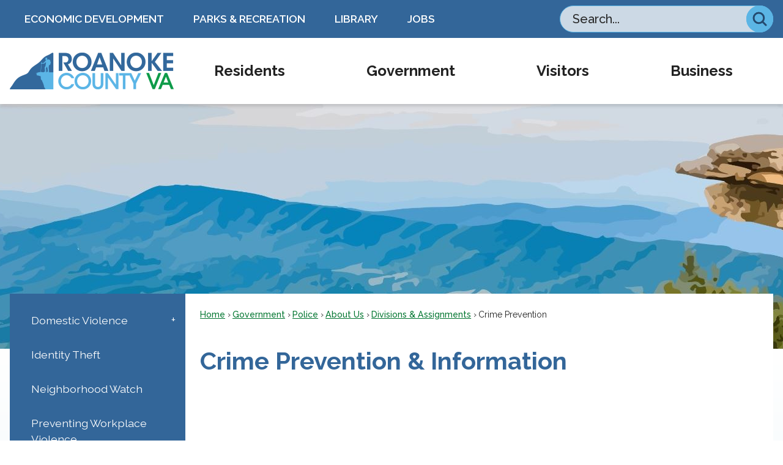

--- FILE ---
content_type: text/html; charset=utf-8
request_url: https://roanokecountyva.gov/178/Crime-Prevention
body_size: 27106
content:

<!DOCTYPE html>
<html lang="en">
<head>

	<meta http-equiv="Content-type" content="text/html; charset=UTF-8" />
<!-- Google Tag Manager for GA4 -->
				<script>(function(w,d,s,l,i){w.GAMeasurementID='G-YTVVJBHW53';w[l]=w[l]||[];w[l].push({'gtm.start':
				new Date().getTime(),event:'gtm.js'});var f=d.getElementsByTagName(s)[0],
				j=d.createElement(s),dl=l!='dataLayer'?'&l='+l:'';j.async=true;j.src=
				'https://www.googletagmanager.com/gtm.js?id='+i+dl;f.parentNode.insertBefore(j,f);
				})(window,document,'script','cpDataLayerGA4','GTM-K73C5PS');</script>
				<!-- End Google Tag Manager for GA4 -->
				<script type='text/javascript'>
					var enableTelemetry = 'false'
					var aiConfig = {
					instrumentationKey: '1cde048e-3185-4906-aa46-c92a7312b60f'						
					}
					var appInsights = window.appInsights || function (a) { function b(a) { c[a] = function () { var b = arguments; c.queue.push(function () { c[a].apply(c, b) }) } } var c = { config: a }, d = document, e = window; setTimeout(function () { var b = d.createElement('script'); b.src = a.url || 'https://js.monitor.azure.com/scripts/a/ai.0.js', d.getElementsByTagName('script')[0].parentNode.appendChild(b) }); try { c.cookie = d.cookie } catch (a) { } c.queue = []; for (var f = ['Event', 'Exception', 'Metric', 'PageView', 'Trace', 'Dependency']; f.length;)b('track' + f.pop()); if (b('setAuthenticatedUserContext'), b('clearAuthenticatedUserContext'), b('startTrackEvent'), b('stopTrackEvent'), b('startTrackPage'), b('stopTrackPage'), b('flush'), !a.disableExceptionTracking) { f = 'onerror', b('_' + f); var g = e[f]; e[f] = function (a, b, d, e, h) { var i = g && g(a, b, d, e, h); return !0 !== i && c['_' + f](a, b, d, e, h), i } } return c }(aiConfig);
					window.appInsights = appInsights, appInsights.queue && 0 === appInsights.queue.length;
					// Add telemetry initializer
					appInsights.queue.push(function() {
						appInsights.context.addTelemetryInitializer(function(envelope) {
							var telemetryItem = envelope.data.baseData;
							// To check the telemetry item’s type:
							if (!false)
							{
								//If the telemetry is not enabled, we still want to capture Google map custom event, so only allow that
								if (envelope.name.indexOf('.Event') == -1)
									return false;
							}
						});
					});						
					appInsights.trackPageView();
				</script>
	<script>
		function populateAntiForgery(token) {
			var input = document.createElement("input");
			input.name = "__RequestVerificationToken";
			input.type = "hidden";
			input.value = token;
			var absPat = /^https?:\/\/|^\/\//i;
			var forms = document.getElementsByTagName("form");
			for (var i = 0; i < forms.length; i++) {
				if (forms[i].method == "post" &&
					!forms[i].querySelector('[name="__RequestVerificationToken"]') &&
					!absPat.test(forms[i].getAttribute("action"))) {
					forms[i].appendChild(input.cloneNode());
				}
			}
		}

		function getAntiForgeryToken(callback, error) {
			var xhr = new XMLHttpRequest();
			xhr.open("GET", "/antiforgery");
			xhr.addEventListener("load", function() {
				try {
					if (this.status !== 200) {
						throw Error("Invalid status. Could not retrieve antiforgery token.");
		}
					var obj = JSON.parse(this.responseText);
					callback(obj.token);
				} catch (e) {
					typeof error === "function" && error(e);
				}
			});
			xhr.send();
		}

		getAntiForgeryToken(function(token) {
			if (document.readyState === "complete"
				|| document.readyState === "loaded" 
				|| document.readyState === "interactive") {
				populateAntiForgery(token);
				return;
			}
			document.addEventListener("DOMContentLoaded", function() {
				populateAntiForgery(token);
			}, false);
		}, console.error);
			</script>
			

	<script type="text/javascript">
		window.departmentHeader = {"DepartmentHeaderId":27,"DepartmentHeaderName":"Government"};
		window.pageSectionTracker = {"PageSectionTrackerId":83,"PageSectionTrackerName":"Police"};
		window.isResponsiveEnabled = true;
		window.isRemoveSetHeights= true;
		if (window.isRemoveSetHeights) {
			document.documentElement.className += ' removeSetHeights';
		}
		window.mainMenuMediaQuery = 'screen and (max-width: 40em)';
		window.isMobileBrowserIncludingTablets = false;
		window.fixedResponsiveMenu = false;
		window.fullWidthResponsiveMenu = false;
		window.responsiveMenuHeight = '';
		window.responsiveMenuFontSize = '';
		(function () {
			window.setSizeCookie = function () {
				document.cookie = "dpi=" + window.devicePixelRatio + "; path=/";
				document.cookie = "viewportWidth=" + window.innerWidth + "; path=/";
				document.cookie = "viewportHeight=" + window.innerHeight + "; path=/";
				if (screen && screen.width && screen.height) {
					document.cookie = "screenWidth=" + screen.width + "; path=/";
					document.cookie = "screenHeight=" + screen.height + "; path=/";
				}
				document.cookie = "responsiveGhost=1; path=/";
			};

			setSizeCookie();
		}());
	</script>
		<meta name="viewport" content="width=device-width, initial-scale=1">
	<!-- Favicon MetaTags -->
<link rel='icon' type='image/png' sizes='192x192' href='/DocumentCenter/View/15397'>

<link rel='icon' type='image/png' sizes='512x512' href='/DocumentCenter/View/15398'>
<link rel='apple-touch-icon' sizes='120x120' href='/DocumentCenter/View/15399'>
<link rel='icon' type='image/png' sizes='16x16' href='/DocumentCenter/View/15400'>
<link rel='icon' type='image/png' sizes='32x32' href='/DocumentCenter/View/15401'>
<meta rel='msapplication-config' content='/DocumentCenter/View/15402'>
<link rel='icon' type='image/png' sizes='150x150' href='/DocumentCenter/View/15402'>
<link rel='shortcut icon' href='/DocumentCenter/View/15404'>
<link rel='manifest' href='/DocumentCenter/View/15405'>
<meta name="msapplication-TileColor" content="#da532c">
<meta name="theme-color" content="#ffffff">
<!-- End Favicon MetaTags -->
<script async src="https://docaccess.com/docbox.js"></script>
	<meta name="category0" content="Home" />
<meta name="category1" content="Government" />
<meta name="category2" content="Police" />
<meta name="category3" content="About Us" />
<meta name="category4" content="Divisions &amp; Assignments" />
<meta name="category5" content="Crime Prevention" />

	
	<meta name="theme-color" content="rgb(51, 102, 153)">
	<link rel="icon" href="/images/favicon.ico" type="image/x-icon" />
	<link rel="shortcut icon" href="/images/favicon.ico" type="image/x-icon" />
		<title>Crime Prevention &amp; Information | Roanoke County, VA - Official Website</title>

		<meta name="description" content="The Crime Prevention Coordinator coordinates with other Department divisions to enhance the Department’s crime control and prevention initiatives.">
		<meta name="keywords" content="Crime Prevention &amp; Information">
			<script src="/Assets/Scripts/jQuery/jquery-2.2.4.min.js"></script>
	<script src="/Assets/Scripts/jQuery/jQuery-migrate-1.4.1.js" type="text/javascript"></script>
	

	<!--[if IE 6]><script language="JavaScript" type="text/javascript"> var isie6 = true; </script><![endif]-->
	<!--[if IE 7]><script language="JavaScript" type="text/javascript"> var isie7 = true; </script><![endif]-->
	<!--[if IE 8]><script language="JavaScript" type="text/javascript"> var isie8 = true; </script><![endif]-->
	<!--[if IE 9]><script language="JavaScript" type="text/javascript"> var isie8 = true; </script><![endif]-->
	<script type="text/javascript"><!--
	var intCountryCode = 840;
	var externalSiteDialogHeight = '390px';
	var order = '';
//--></script>
	
<link href="/-681783051.css" rel="stylesheet" type="text/css" />	<link href="/-1465647691.css" rel="stylesheet" type="text/css" />	<link href="/565354038.css" rel="stylesheet" type="text/css" />

	<link rel="stylesheet" type="text/css" href="/Assets/Styles/Print.css" media="print">
	<script type="text/javascript">
		window.Pages = window.Pages || {};
		// FrontEnd RWD initialization
		window.Pages.rwdReady = $.Deferred();
		window.Pages.toolBarDeferred = $.Deferred();
		window.Pages.rwdSetupComplete = $.Deferred();
		window.Pages.megaMenuLoaded = $.Deferred();
		window.Pages.angularToolbarComplete = $.Deferred();
		window.Pages.frontEndToolbarComplete = $.Deferred();
	</script>
	<!--CPHeadContent-->
	<script src="/-28722462.js" type="text/javascript"></script>
	
	
	
	




	<!--[if lte IE 8]><link rel="stylesheet" type="text/css" href="/App_Themes/ie8.css"><![endif]-->
	<!--[if lte IE 7]><link rel="stylesheet" type="text/css" href="/App_Themes/ie7.css"><![endif]-->
	<!--[if lte IE 6]><link rel="stylesheet" type="text/css" href="/App_Themes/ie6.css"><![endif]-->
	<!--[if lt IE 9]><script type="text/javascript" src="/Scripts/html5.js"></script><![endif]-->

	<script type="text/javascript">
		setEditorVariables(false, 840);
		function getPrintPreviewType() { return 0; } function printPreview() {pPreview(getPrintPreviewType()); }
	</script>
	<script src="/Assets/Scripts/AlpineJS/3.14.1/alpine.min.js" type="text/javascript" defer="defer"></script>
</head>
<body class="wide " >

    <script>jQuery(document).click(function (event) {
	var target = jQuery(event.target);
	if (target.attr('src') && target.parents('.image').length && target.parents('.widget').length) {
		var text = target.attr('title');
		
		if (!text.length) {
			text = "N/A";
		}
		ga('send',
			{
				hitType: 'event',
				eventCategory: 'Image',
				eventAction: 'Image - ' + text,
				eventLabel: window.location.href
			});
	}
	if (target.is('button') || target.hasClass('button') || target.parents().hasClass('button')) {
		var text = "";
		if (target.parents('.button')[0]) {
			text = target.parents('.button').first().text();
		} else if (target.text().length) {
			text = target.text();
		} else if (target.attr('title').length) {
			text = target.attr('title');
		}
		if (!text.length) {
			text = "N/A";
		}
		ga('send',
			{
				hitType: 'event',
				eventCategory: 'Button',
				eventAction: 'Button - ' + text,
				eventLabel: window.location.href
			});
	}
	if (target.parents('.widgetCustomHtml').length) {
		ga('send',
			{
				hitType: 'event',
				eventCategory: 'Custom Html',
				eventAction: 'Custom Html Clicked',
				eventLabel: window.location.href
			});
	}
	if (target.parents('.editor').length) {
		ga('send',
			{
				hitType: 'event',
				eventCategory: 'Editor',
				eventAction: 'Editor Link Clicked',
				eventLabel: window.location.href
			});
	}
	if (target.parents('.GraphicLinks').length) {
		var text = "";
		var targetGraphicLink = target;
		if (target.hasClass('widgetGraphicLinksLink')) {
			targetGraphicLink = jQuery(target.children()[0]);
		}
		if (targetGraphicLink.hasClass('text')) {
			text = targetGraphicLink.text();
		} else if (targetGraphicLink.attr('src').length) {
			if (targetGraphicLink.attr('alt').length) {
				text = targetGraphicLink.attr('alt');
			} else {
				text = targetGraphicLink.attr('src');
			}
		} else {
			text = "N/A";
		}
		ga('send',
			{
				hitType: 'event',
				eventCategory: 'Graphic Links',
				eventAction: 'Graphic Link - ' + text,
				eventLabel: window.location.href
			});
	}
	if (target.parents('.InfoAdvanced').length) {
		ga('send',
			{
				hitType: 'event',
				eventCategory: 'Info Advanced',
				eventAction: 'Info Advanced Clicked',
				eventLabel: window.location.href
			});
	}
	if (target.parents('.list').length) {
		ga('send',
			{
				hitType: 'event',
				eventCategory: 'List',
				eventAction: 'List Clicked',
				eventLabel: window.location.href
			});
	}
	if (target.parents('.megaMenuItem').length || target.parents('.topMenuItem').length) {
		var megaMenuText = jQuery('.topMenuItem.mouseover').find('span').text();
		var breadCrumbs = [];
		jQuery('.breadCrumbs > li').each(function () {
			 breadCrumbs.push(this.textContent);
		});
		var pageTitle = breadCrumbs.join('>');
		var subTitleText = target.parents('.megaMenuItem').children('.widgetTitle').children().text();
		var text = "";
		if (pageTitle) {
			text += pageTitle + " | ";
		} else {
			text += document.title + ' - ';
		}
		if (target.text() == "" && megaMenuText == "") {
			text += "N/A";
		} else if (target.text().length && megaMenuText.length) {
			if (megaMenuText == target.text()) {
				text += megaMenuText;
			} else {
				text += megaMenuText + " - " + subTitleText + " - " + target.text();
			}
		} else if (target.text() == "") {
			text += megaMenuText;
		} else {
			text += target.text();
		}
		if (!text.length) {
			text = "N/A";
		}
		ga('send',
			{
				hitType: 'event',
				eventCategory: 'Mega Menu',
				eventAction: 'Mega Menu : ' + text,
				eventLabel: window.location.href
			});
	}
	if (target.parents('.widgetNewsFlash').length && target.parents('.widgetItem').length) {
		var text = jQuery(target.parents('.widgetItem')[0]).find('.widgetTitle').children().text();
		if (!text.length) {
			text = "N/A";
		}
		ga('send',
			{
				hitType: 'event',
				eventCategory: 'News Flash',
				eventAction: 'News Flash - ' + text,
				eventLabel: window.location.href
			});
	}
	if (target.hasClass('widgetQuickLinksLink') || target.find('.widgetQuickLinksLink').length) {
		var text = target.text();
		if (!text.length) {
			text = "N/A";
		}
		ga('send',
			{
				hitType: 'event',
				eventCategory: 'Quick Links',
				eventAction: 'Quick Links - ' + text,
				eventLabel: window.location.href
			});
	}
	if (target.attr('src') && target.parents('.cpSlideshow').length) {
		var text = target.attr('title');
		if (!text.length) {
			text = "N/A";
		}
		ga('send',
			{
				hitType: 'event',
				eventCategory: 'Slideshow',
				eventAction: 'Slideshow - ' + text,
				eventLabel: window.location.href
			});
	}
	if (target.parents('.widgetText').length) {
		ga('send',
			{
				hitType: 'event',
				eventCategory: 'Text',
				eventAction: 'Text Link Clicked',
				eventLabel: window.location.href
			});
	}
});</script>

    <div id="fb-root"></div>
<div id=skipToContentLinks>
<a href="#cc5440dba9-e70a-48b9-8b07-e6dc2534c289" target="_self" class="skipToContentLink">Skip to Main Content</a>
</div>
    <form id="frmReferenceFormForTelerikEditorDialogs"></form>

        <input type="hidden" id="GoogleMapsKey" value="AIzaSyDWUuE-ifkbhxblF920N8MjpBdTg1Wt784" />



    <input type="hidden" id="cpcDomain" value="https://cp-civicplusuniversity2.civicplus.com">
    <input type="hidden" id="hdnStructureID" value="5" />
    <input type="hidden" id="hdnContentCollectionID" value="e40303fa-fc6e-441e-bb48-901b2a62d213" />
    <input type="hidden" id="hdnWorkingCopyID" value="00000000-0000-0000-0000-000000000000" />
    <input type="hidden" id="hdnThemeID" value="14" />
    <input type="hidden" id="pageIsFrontEnd" value="true" />
    <input type="hidden" id="pageModuleID" />
    <input type="hidden" id="pagePageID" value="178" />

    <div id="stickyPlaceholder"></div>
    <div id="outer-wrap" class="outer-wrap">
        <div id="inner-wrap" class="inner-wrap">
                <div id="divToolbars" class="cpToolbars newCP mui-fixed" style="">
                    



                </div>
            <div id="bodyWrapper">
                <div id="mainNavHolderMobile" class="mainNavHolderMobile"></div>
                
<div data-cpRole="structuralContainer" id="bodyContainerTS">
<!-- <div data-cpRole="banner" id="banner3" class="fixedBannerTS"> --><!-- Header Container --><header data-cpRole="structuralContainer" id="headerContainerTS">
<div data-cpRole="structuralContainer" id="headerTopTS">
<div class="siteWrap2"><div data-cpRole="structuralContainer" id="flexHeader1TS" class="lyt-header lyt-flex lyt-flex-column lyt-justify-between lyt-align-center">
<div data-cpRole="structuralContainer" id="lyt-links">
<div data-cpRole="contentContainer" id="lyt-links-inner">	<div id="cc7cc3c701-e649-444f-abc2-a7b73acb3b4e" data-containerid="7cc3c701-e649-444f-abc2-a7b73acb3b4e" class="pageContent cpGrid cpGrid24 isLockedContainer showInMobile">
				                

		<div class="row outer wide"><!--
--><div class="outer col col24 first last" style="" data-widgetcontainerid="5b69c1b4-e85f-41ae-9e6b-e1291e3623c3">				
	<div class="row nest first last wide">
	
	<div class="inner col col24 first last id913b84c5-e081-42f3-9f5c-3f0074e07739" style="" data-widgetcontainerid="913b84c5-e081-42f3-9f5c-3f0074e07739">	
	<div data-widget-id="b23db372-f7ac-42f1-acd1-e447750178a8" data-widget-controller-path="/QuickLinks/Widget">





 


	<section id="widgetQuicklinkb23db372-f7ac-42f1-acd1-e447750178a8" class="widget widgetQuickLinks skin32 widgetOptionSet39 narrow" data-modulewidgettype="quickLinks" data-elementqueryclasses='{"wide-narrow":"min-width:40em"}' data-elementquerymatch='matchMultiColumn' data-elementqueryunmatch='unmatchMultiColumn' aria-label="Quick Links">
			<header class="widgetHeader" id="quickLinksHeaderb23db372-f7ac-42f1-acd1-e447750178a8">
		<div class="">
						</div>
	</header>
	<div class="widgetBody cpGrid cpGrid4 ">
        <div class="row autoWidths center narrow">
				<div class="col col1 first ">
					<ol class="semanticList">

    <li style="position:relative" class="widgetItem QuickLinks">
        <a class="widgetDesc widgetQuickLinksLink" href="https://yesroanoke.com/" target="_blank"  aria-label="Economic Development opens in new window">Economic Development</a>
        <div class="widgetMeta"></div>
    </li>
					</ol>
				</div>
				<div class="col col1  ">
					<ol class="semanticList">

    <li style="position:relative" class="widgetItem QuickLinks">
        <a class="widgetDesc widgetQuickLinksLink" href="http://roanokecountyparks.com/" target="_blank"  aria-label="Parks & Recreation opens in new window">Parks & Recreation</a>
        <div class="widgetMeta"></div>
    </li>
					</ol>
				</div>
				<div class="col col1  ">
					<ol class="semanticList">

    <li style="position:relative" class="widgetItem QuickLinks">
        <a class="widgetDesc widgetQuickLinksLink" href="/library" target="_self" >Library</a>
        <div class="widgetMeta"></div>
    </li>
					</ol>
				</div>
				<div class="col col1  last">
					<ol class="semanticList">

    <li style="position:relative" class="widgetItem QuickLinks">
        <a class="widgetDesc widgetQuickLinksLink" href="https://www.governmentjobs.com/careers/roanokeva" target="_blank"  aria-label="Jobs opens in new window">Jobs</a>
        <div class="widgetMeta"></div>
    </li>
					</ol>
				</div>
		</div>
        
	</div>
	<div class="widgetFooter">
	</div>
	<div class="addItemModal hidden">
		<div class="url hidden">/QuickLinks.aspx</div>
	</div>

	</section>
</div>
	</div> <!-- inner column -->

	</div> <!-- inner row -->

			</div><!-- outer column --><!--		--></div> <!-- outer row -->


	</div>
</div>
</div><div data-cpRole="structuralContainer" id="lyt-search">
<div data-cpRole="contentContainer" id="lyt-search-inner">	<div id="cce092a8d2-6267-40fb-b79a-0470731720e6" data-containerid="e092a8d2-6267-40fb-b79a-0470731720e6" class="pageContent cpGrid cpGrid24 isLockedContainer showInMobile">
				                

		<div class="row outer wide"><!--
--><div class="outer col col24 first last" style="" data-widgetcontainerid="a19040af-c6bc-41c9-99f5-a77102359f52">				
	<div class="row nest first last wide">
	
	<div class="inner col col24 first last idf34f0eeb-702e-46d8-b896-fbf7eede68ff" style="" data-widgetcontainerid="f34f0eeb-702e-46d8-b896-fbf7eede68ff">	
<div data-widget-id="6bfbe5d0-1649-48bc-9fd0-028738084c33" data-widget-controller-path="/Layout/WidgetSearch">
	
	<script defer type="text/javascript" src="/Common/Controls/jquery-ui-1.14.1/jquery-ui.min.js"></script>
	<script defer src="/Areas/Layout/Assets/Scripts/Search.js" type="text/javascript"></script>
	<script defer type="text/javascript">

		$(document).ready(function () {
			try {
				$(".widgetSearchButton.widgetSearchButton6bfbe5d0-1649-48bc-9fd0-028738084c33").click(function (e) {
				e.preventDefault();
					if (false||$("#ysnSearchOnlyDept6bfbe5d0-1649-48bc-9fd0-028738084c33").is(':checked'))
					{
						doWidgetSearch($(this).siblings(".widgetSearchBox").val(), Number(0));
					}
					else {
						doWidgetSearch($(this).siblings(".widgetSearchBox").val(), 0);
					}
			});
			$("#searchField6bfbe5d0-1649-48bc-9fd0-028738084c33").keypress(function (e) {
				if (window.clipboardData) {
					if (e.keyCode === 13) {
						if ($("#ysnSearchOnlyDept6bfbe5d0-1649-48bc-9fd0-028738084c33").is(':checked') || false) {
								doWidgetSearch($(this).val(), Number(0));
							} else {
								doWidgetSearch($(this).val(), 0);
							}
						return false;
					}
				} else {
					if (e.which === 13) {
						if ($("#ysnSearchOnlyDept6bfbe5d0-1649-48bc-9fd0-028738084c33").is(':checked') || false) {
								doWidgetSearch($(this).val(), Number(0));
							} else {
								doWidgetSearch($(this).val(), 0);
							}
						return false;
					}
				}
				return true;
			});

				if (true) {
					var currentRequest = null;
					var $searchField = $("#searchField6bfbe5d0-1649-48bc-9fd0-028738084c33").autocomplete({
						source: function (request, response) {
							currentRequest = $.ajax({
								url: '/Search/AutoComplete' + ($("#ysnSearchOnlyDept6bfbe5d0-1649-48bc-9fd0-028738084c33").is(':checked') || false? '?departmentId=0' : ''),
								dataType: "json",
								timeout: 10000,
								beforeSend: function () {
									if (currentRequest != null) {
										currentRequest.abort();
									}
								},
								data:
								{
									term: request.term,
								},
								success: function (data) {
									response(data);
									$('.autoCompleteError').remove();
								},
								error: function (xmlhttprequest, textstatus, message) {
									if (textstatus === "timeout") {
										if ($("#searchField6bfbe5d0-1649-48bc-9fd0-028738084c33").siblings('.autoCompleteError').length == 0)
											$('<span class="autoCompleteError"><p class="alert error">Search autocomplete is currently not responding. Please try again later.</p></span>').insertAfter($("#searchField6bfbe5d0-1649-48bc-9fd0-028738084c33"));
									}
								}
							});
						},
						html: true,
						delay: 500,
						select: function (event, ui) {
							$(this).val(ui.item.value);
							$(this).next().click();
						}
					});

					$searchField.data("ui-autocomplete")._renderItem = function (ul, item) {
						return $("<li class=\"itemList\"></li>")
							.data("ui-autocomplete-item", item)
							.append("<a>" + item.label + "</a>")
							.appendTo(ul);
					};
}
}
			catch(e) {} //we're going to eat this error. Autocomplete won't work but we dont wan't to break anything else on the page.
		});
	</script>
	<style scoped type="text/css">.widgetOptionSet38.widget {
margin: .5em 0;
}</style>

	<section id="widgetPreviewSearch" class="widget widgetSearch skin27 widgetOptionSet38" style="display: block;" aria-label="Search">
				<!-- For the button right and inside -->
		<div class="widgetBody buttonRightInside">
			<input class="widgetSearchBox widgetSearchBox6bfbe5d0-1649-48bc-9fd0-028738084c33" cp5ph="true" id="searchField6bfbe5d0-1649-48bc-9fd0-028738084c33" name="searchField" onchange="searchBtnApplyQuery();" placeholder="Search..." title="Search..." type="text" value="" />
						<a href="/Search/Results" id="btnSearchIcon" class="widgetSearchButton widgetSearchButton6bfbe5d0-1649-48bc-9fd0-028738084c33" role="button"><img alt="Search" class="imageHover" data-hover="/ImageRepository/Document?documentID=31089" data-image="/ImageRepository/Document?documentID=31088" src="/ImageRepository/Document?documentID=31088" /></a>

			<label class="searchLabel" for="searchField6bfbe5d0-1649-48bc-9fd0-028738084c33">Search</label>
		</div>

	</section>


<style scoped>
	  
		.widgetSearch ::-webkit-input-placeholder {
		color: #272727;
	  }
		.widgetSearch :-moz-placeholder { /* Firefox 18- */
	   color: #272727;
	}
		.widgetSearch ::-moz-placeholder {  /* Firefox 19+ */
	   color: #272727;
	}
	.widgetSearch :-ms-input-placeholder {
	   color: #272727;
	}
	

	.widgetSearch .widgetBody .widgetSearchBox6bfbe5d0-1649-48bc-9fd0-028738084c33
	{
		color: #000000;
		background: #CCD9E5;
border: 1px solid #5BB5E5;
height: 44px;
border-radius: 1000px;
padding: 0 64px 0 20px;
font: 500 20px Raleway;
	}
	.widgetSearch .widgetBody .widgetSearchButton6bfbe5d0-1649-48bc-9fd0-028738084c33
	{
		margin: 0;
	}
	.widgetSearch .widgetSearch-onlyDept6bfbe5d0-1649-48bc-9fd0-028738084c33
	{
		display: inline-block;
		color: #333;
		
		
		 padding-top: 10px;
	}
	#ysnSearchOnlyDept6bfbe5d0-1649-48bc-9fd0-028738084c33
	{
		position: relative;
		top: .125em;
	}

</style>

<link rel="stylesheet" href="/Common/Controls/jquery-ui-1.14.1/jquery-ui.min.css">
<link rel="stylesheet" href="/Common/Controls/jquery-ui-1.14.1/jquery-ui.theme.min.css">



<script type="text/javascript">
	//Updates search icons href to have the correct queryString
	function searchBtnApplyQuery() {
		document.getElementById("btnSearchIcon").href = "/Search?searchPhrase=" + document.getElementById("searchField6bfbe5d0-1649-48bc-9fd0-028738084c33").value;
	}
	</script>

</div>
	</div> <!-- inner column -->

	</div> <!-- inner row -->

			</div><!-- outer column --><!--		--></div> <!-- outer row -->


	</div>
</div>
</div>
</div></div>
</div><div data-cpRole="structuralContainer" id="headerBottomTS">
<div class="siteWrap2"><div data-cpRole="structuralContainer" id="flexHeader2TS" class="lyt-header lyt-flex lyt-flex-column lyt-justify-between lyt-align-center">
<div data-cpRole="structuralContainer" id="lyt-logo">
<div data-cpRole="banner" id="lyt-logo-inner" class="bannerLogoTS empty">




				<a id="lyt-logo-inner-33" style="			display: block; text-align: center;
" class="bannerObject" href="/" target="_self"><img alt="Roanoke County Virginia Homepage" class="bannerObject" height="120" src="/ImageRepository/Document?documentID=31083" width="536" /></a>
</div>
</div><div data-cpRole="structuralContainer" id="lyt-nav">
<nav data-cpRole="nav" id="mainNav" class="siteNav mainNav" aria-label="Main">
<ol id="mainNavMenu" data-parent="1" class="rootNavMenu" role="menu"><!--
--><li id="MainItem31" class="topMenuItem" role="none" data-pageid="31" data-displaymegamenu="True"><!--
			--><!--
			--> <a role = "menuitem" aria-haspopup=true aria-expanded='false' id = "mainNavResidents" class="navMainItem mainNavItem mainNavItem1" href="/31/Residents" target = "_self" >   Residents </a>			<!--
			--><!--
			--></li><!----><li id="MainItem27" class="topMenuItem" role="none" data-pageid="27" data-displaymegamenu="True"><!--
			--><!--
			--> <a role = "menuitem" aria-haspopup=true aria-expanded='false' id = "mainNavGovernment" class="navMainItem mainNavItem mainNavItem2" href="/27/Government" target = "_self" >   Government </a>			<!--
			--><!--
			--></li><!----><li id="MainItem9" class="topMenuItem" role="none" data-pageid="9" data-displaymegamenu="True"><!--
			--><!--
			--> <a role = "menuitem" aria-haspopup=true aria-expanded='false' id = "mainNavVisitors" class="navMainItem mainNavItem mainNavItem3" href="/9/Visitors" target = "_self" >   Visitors </a>			<!--
			--><!--
			--></li><!----><li id="MainItem35" class="topMenuItem" role="none" data-pageid="35" data-displaymegamenu="True"><!--
			--><!--
			--> <a role = "menuitem" aria-haspopup=true aria-expanded='false' id = "mainNavBusiness" class="navMainItem mainNavItem mainNavItem4" href="/35/Business" target = "_self" >   Business </a>			<!--
			--><!--
			--></li><!---->
</ol>


	<script type="text/javascript">
		(function () {
			function setupMenu() {
				const menuID = 'mainNavMenu';
				const menuType = MAIN_MENU;

				//setup menu manager properties for main menu
				if (!menuManager.mobileMainNav && true)
					menuManager.adjustMainItemsWidth('#' + menuID);
				menuManager.isMainMenuEditable = false;
				menuManager.mainMenuMaxSubMenuLevels = 4;
				menuManager.setMOMMode(2, menuType);

				//Init main menu
				const setupDraggable = menuManager.isMainMenuEditable;
				const urlToGetHiddenMenus = '/Pages/MenuMain/HiddenMainSubMenus?pageID=1&moduleID=&themeID=14&menuContainerID=mainNav';

				menuManager.setupMenu(menuID, 'mainNav', menuType, setupDraggable, urlToGetHiddenMenus);
				menuManager.mainMenuInit = true;
				menuManager.mainMenuTextResizer = true;
				if (1.00 > 0)
					menuManager.mainMenuTextResizerRatio = 1.00;
				if (window.isResponsiveEnabled)
					menuManager.mainMenuReady.resolve();

			}

			if (document.readyState === "complete"
				|| document.readyState === "loaded"
				|| document.readyState === "interactive") {
				setupMenu();
				return;
			}

			document.addEventListener("DOMContentLoaded", setupMenu);
		})();
	</script>


<aside data-cpRole="megaMenu" id="megaMenu" class="megaMenu" style="display: none;"><input type="hidden" id="megaMenuPopupDirection" value="0"><input type="hidden" id="megaMenuWidthReference" value="1"><aside role="menu" data-cpRole="contentContainer" id="mainNavMegaMenu31" class="contentTop mainNavMegaMenu megaMenuContainer pageID_31 hidden" data-orientation="horizontal">	<div id="cced3c0355-85ef-48e5-b315-acc0cbccf543" data-containerid="ed3c0355-85ef-48e5-b315-acc0cbccf543" class="pageContent cpGrid cpGrid24">
				                



	</div>
</aside><aside role="menu" data-cpRole="contentContainer" id="mainNavMegaMenu27" class="contentTop mainNavMegaMenu megaMenuContainer pageID_27 hidden" data-orientation="horizontal">	<div id="ccaf5b0788-8d67-460f-b8aa-062bb6b4efd3" data-containerid="af5b0788-8d67-460f-b8aa-062bb6b4efd3" class="pageContent cpGrid cpGrid24">
				                



	</div>
</aside><aside role="menu" data-cpRole="contentContainer" id="mainNavMegaMenu9" class="contentTop mainNavMegaMenu megaMenuContainer pageID_9 hidden" data-orientation="horizontal">	<div id="cc4cd4866a-ba2c-432d-91f0-0073283ce051" data-containerid="4cd4866a-ba2c-432d-91f0-0073283ce051" class="pageContent cpGrid cpGrid24">
				                



	</div>
</aside><aside role="menu" data-cpRole="contentContainer" id="mainNavMegaMenu35" class="contentTop mainNavMegaMenu megaMenuContainer pageID_35 hidden" data-orientation="horizontal">	<div id="cc181c30ae-4cd1-40ed-b5f9-30d6aea4e455" data-containerid="181c30ae-4cd1-40ed-b5f9-30d6aea4e455" class="pageContent cpGrid cpGrid24">
				                



	</div>
</aside></aside></nav>
</div>
</div></div>
</div>
</header><!-- Banner --><div data-cpRole="structuralContainer" id="bannerContainerTS" class="noOverflowTS">
<div data-cpRole="banner" id="banner1"><div data-cpRole="structuralContainer" id="bannerSizingTS">
<div data-cpRole="structuralContainer" id="bannerContentTS">
<div class="siteWrap2"><div data-cpRole="contentContainer" id="contentTS">	<div id="ccbcb999f7-de7c-40f3-9777-5f49a31b9d09" data-containerid="bcb999f7-de7c-40f3-9777-5f49a31b9d09" class="pageContent cpGrid cpGrid24 showInMobile">
				                



	</div>
</div></div>
</div>
</div>




		<div id="bannerImagesJSON35" class="hidden"></div>
		<div id="bannerSlideshowControls_banner1" class="bannerSlideshowControlsNew none " style="display:none">
			<a id="arrowPrev_banner1" tabindex="0" class="arrowNew prev" aria-label="Banner Arrow Previous"><svg style=" " class=""><use xmlns:xlink="http://www.w3.org/1999/xlink" xlink:href="#iconSlideshowArrowLeft"></use></svg></a>
			<a id="arrowNext_banner1" tabindex="0" class="arrowNew next" aria-label="Banner Arrow Next"><svg style=" " class=""><use xmlns:xlink="http://www.w3.org/1999/xlink" xlink:href="#iconSlideshowArrowRight"></use></svg></a>
		</div>
			<script type="text/javascript">
				$(window).on("load", function () {
					$.when(window.Pages.rwdSetupComplete)
						.done(function () {
							renderExternalBannerSlideshow('banner1',
								{"BannerOptionID":35,"ThemeID":14,"SlotName":"banner1","Name":"Default","IsDefault":true,"BannerMode":2,"SlideShowSlideTiming":"5","SlideshowTransition":0,"SlideShowTransitionTiming":"1","ImageScale":true,"ImageAlignment":1,"ImageScroll":true,"MuteSound":true,"VideoType":0,"Status":40,"SlideshowControlsPosition":0,"SlideshowControlsAlignment":0,"SlideshowBannerControlsColorScheme":0,"DisplayVideoPauseButton":false,"VideoPauseButtonAlignment":1,"VideoPauseButtonControlsAlignment":0,"VideoPauseButtonStyle":"#FFFFFF","VideoPauseButtonBackgroundStyle":"#000000","VideoPauseButtonAlignmentClass":"alignRight viewport","DisplaySlideshowPauseButton":false,"SlideshowControlsColor":"#FFFFFF","SlideshowControlsBackgroundColor":"#000000","SlideshowPauseButtonClass":"isHidden","BannerImages":[{"BannerImageID":134,"BannerOptionID":35,"FileName":"/ImageRepository/Document?documentID=31370","Height":400,"Width":2200,"StartingOn":null,"StoppingOn":null,"IsLink":false,"LinkAddress":null,"Sequence":1,"RecordStatus":0,"ModifiedBy":0,"ModifiedOn":"\/Date(-62135575200000)\/","AltText":""}],"BannerVideos":[{"BannerVideoID":14,"BannerOptionID":35,"VideoFileName":"","ImageFileName":"EmptyBannerBkg202502071423543367.png","IsLink":false,"LinkAddress":null,"ModifiedBy":0,"ModifiedOn":"\/Date(-62135575200000)\/","VideoFileID":"00000000-0000-0000-0000-000000000000","ImageFileID":"00000000-0000-0000-0000-000000000000","VideoWidth":0,"VideoHeight":0,"ImageWidth":0,"ImageHeight":0,"LinkedVideoUrl":"","RecordStatus":0,"AltText":null}],"RecordStatus":0,"ModifiedBy":0,"ModifiedOn":"\/Date(-62135575200000)\/"},
								'/App_Themes/2025 - Interior/Images/',
								'Rotating');
						});
				});
			</script>

</div>
</div><main data-cpRole="structuralContainer" id="mainSectionTS">
<!-- Content container --><div data-cpRole="structuralContainer" id="mainContainerTS">
<div class="siteWrap2"><div data-cpRole="structuralContainer" id="mainWrapTS" class="mainWrap lyt-flex lyt-flex-column">
<div data-cpRole="structuralContainer" id="siteSidebarTS" class="siteSidebar left-nav-decoration">
<aside data-cpRole="contentContainer" id="sidebarContainer1TS">	<div id="ccf78b2382-c295-4ec3-ac8d-f8aa59ab57e5" data-containerid="f78b2382-c295-4ec3-ac8d-f8aa59ab57e5" class="pageContent cpGrid cpGrid24 showInMobile">
				                



	</div>
</aside><nav data-cpRole="nav" id="secondaryNav" class="siteNav secondaryNav" aria-label="Secondary">





	<ol role="menu" id="secondaryMenusecondaryNav" data-parent="178" class="rootNavMenu accordionNav">
	<li role="menuitem" aria-haspopup="true" class="topMenuItem sideNavLi hasAccordionChildren" id="SideItem1599" data-pageid="1599">
		<div class="accordionNavItem">
			<a href="/1599/Domestic-Violence" target="_self" class="navMainItem secondaryNavItem cpComponent" data-type="SecondaryMainItem">Domestic Violence</a>
				<a href="#" class="openAccordionNav accordionSecondaryNavItem" title="Expand Domestic Violence Submenu"></a>
		</div>
					<ol role="menu" aria-hidden="true" class="accordionNavContainer accordionNavContainer--lvl1" style="display: none;" data-parent="1599">
						<li role="menuitem" aria-haspopup="true" class="sideNavLi subMenuItem hasAccordionChildren" id="SideItem1603" data-pageid="1603">
			<div class="accordionNavItem">
				<a href="/1603/Know-the-Patterns-of-Abuse" target="_self" class="navMenuItem cpComponent" data-type="SecondaryMenuItem"><span lang="en">Know the Patterns of Abuse</span></a>
			</div>
					</li>
		<li role="menuitem" aria-haspopup="true" class="sideNavLi subMenuItem hasAccordionChildren" id="SideItem1600" data-pageid="1600">
			<div class="accordionNavItem">
				<a href="/1600/Resources-for-Victims" target="_self" class="navMenuItem cpComponent" data-type="SecondaryMenuItem"><span lang="en">Resources for Victims</span></a>
			</div>
					</li>
		<li role="menuitem" aria-haspopup="true" class="sideNavLi subMenuItem hasAccordionChildren" id="SideItem1605" data-pageid="1605">
			<div class="accordionNavItem">
				<a href="/1605/Safety-Planning" target="_self" class="navMenuItem cpComponent" data-type="SecondaryMenuItem"><span lang="en">Safety Planning</span></a>
			</div>
					</li>
		<li role="menuitem" aria-haspopup="true" class="sideNavLi subMenuItem hasAccordionChildren" id="SideItem1604" data-pageid="1604">
			<div class="accordionNavItem">
				<a href="/1604/What-Happens-When-Police-Are-Called" target="_self" class="navMenuItem cpComponent" data-type="SecondaryMenuItem"><span lang="en">What Happens When Police Are Called</span></a>
			</div>
					</li>

			</ol>
	</li>
	<li role="menuitem" aria-haspopup="true" class="topMenuItem sideNavLi hasAccordionChildren" id="SideItem977" data-pageid="977">
		<div class="accordionNavItem">
			<a href="/977/Identity-Theft" target="_self" class="navMainItem secondaryNavItem cpComponent" data-type="SecondaryMainItem">Identity Theft</a>
		</div>
			</li>
	<li role="menuitem" aria-haspopup="true" class="topMenuItem sideNavLi hasAccordionChildren" id="SideItem760" data-pageid="760">
		<div class="accordionNavItem">
			<a href="/760/Neighborhood-Watch" target="_self" class="navMainItem secondaryNavItem cpComponent" data-type="SecondaryMainItem">Neighborhood Watch</a>
		</div>
			</li>
	<li role="menuitem" aria-haspopup="true" class="topMenuItem sideNavLi hasAccordionChildren" id="SideItem2927" data-pageid="2927">
		<div class="accordionNavItem">
			<a href="/1894/Roanoke-Valley-Crisis-Response-Program" target="_self" class="navMainItem secondaryNavItem cpComponent" data-type="SecondaryMainItem">Preventing Workplace Violence</a>
		</div>
			</li>
	<li role="menuitem" aria-haspopup="true" class="topMenuItem sideNavLi hasAccordionChildren" id="SideItem1838" data-pageid="1838">
		<div class="accordionNavItem">
			<a href="/1838/Roanoke-County-TRIAD" target="_self" class="navMainItem secondaryNavItem cpComponent" data-type="SecondaryMainItem">Roanoke County TRIAD</a>
		</div>
			</li>
	<li role="menuitem" aria-haspopup="true" class="topMenuItem sideNavLi hasAccordionChildren" id="SideItem3082" data-pageid="3082">
		<div class="accordionNavItem">
			<a href="/3082/Take-It-With-You" target="_self" class="navMainItem secondaryNavItem cpComponent" data-type="SecondaryMainItem">Take It With You</a>
		</div>
			</li>

	</ol>


	<script type="text/javascript">
		window.addEventListener('load', function () {
			//setup menu manager properties for secondary menu
			menuManager.isSideMenuEditable = false;
			menuManager.sideMenuMaxSubMenuLevels = 4;
			menuManager.sideMenuHasCustomLinks = false;
		});
	</script>

	<script type="text/javascript">
		window.addEventListener('load', function () {
			$('*[id^="SideItem"]').each(function () {
				var ids = $('[id="' + this.id + '"]');
				if (ids.length > 1)
					$.each(ids, function (index, value) {
						value.id = value.id + '_' + index;
					});
			});

			$('.hasAccordionChildren .openAccordionNav').click(function (e) {
				e.preventDefault();
				showHideAccordionMenuForSecondaryNav($(this));
			});

			$("#secondaryNav .grippy").each(function () {
				menuManager.setupDraggableElement($(this), SIDE_MENU, '#secondaryNav');
			});

			$("#secondaryNav li").each(function () {
				menuManager.setupDroppableAccordionElement($(this), SIDE_MENU);
			});
		});
	</script>



</nav><aside data-cpRole="contentContainer" id="sidebarContainer2TS">	<div id="cc822ee4d0-0183-471e-88f7-462c68a72f29" data-containerid="822ee4d0-0183-471e-88f7-462c68a72f29" class="pageContent cpGrid cpGrid24 showInMobile">
				                



	</div>
</aside>
</div><div data-cpRole="structuralContainer" id="outerContentWrapTS" class="outerContentWrap lyt-flex lyt-flex-column">
<div data-cpRole="structuralContainer" id="contentWrapTS" class="contentWrap"><div class="inner">
<div data-cpRole="breadCrumbs" id="breadCrumbs" class="breadCrumbContainer">		<ol class="semanticList breadCrumbs">
			<li><a class="breadCrumb" href="/">Home</a></li><li><a class="breadCrumb" href="/27/Government">Government</a></li><li><a class="breadCrumb" href="/83/Police">Police</a></li><li><a class="breadCrumb" href="/3142/About-Us">About Us</a></li><li><a class="breadCrumb" href="/3146/Divisions-Assignments">Divisions & Assignments</a></li><li id="currentBCPage" data-pageid="178">Crime Prevention</li>
		</ol>

	   
    
</div><div data-cpRole="mainContentContainer" id="moduleContent">
	
	<div id="page" class="moduleContentNew">
		

	<input id="hdnPageID" name="hdnPageID" type="hidden" value="178" />
	<input id="hdnParentID" name="hdnParentID" type="hidden" value="3146" />
	<input id="hdnVersionID" name="hdnVersionID" type="hidden" value="23690" />
	<input id="pageMenuTitle" name="pageMenuTitle" type="hidden" value="Crime Prevention" />
	<input id="pageShowFeatureColumn" name="pageShowFeatureColumn" type="hidden" value="False" />
	<input id="hdnIsLayoutPage" name="hdnIsLayoutPage" type="hidden" value="False" />
	<input id="hdnPageStatus" name="hdnPageStatus" type="hidden" value="Published" />

				<h1 id="versionHeadLine" class="headline">

Crime Prevention &amp; Information		</h1>
	
		<div id="cc5440dba9-e70a-48b9-8b07-e6dc2534c289" data-containerid="5440dba9-e70a-48b9-8b07-e6dc2534c289" class="pageContent cpGrid cpGrid24"  >
			

		<div class="row outer wide"><!--
--><div class="outer col col24 first last" style="" data-widgetcontainerid="ad83410b-4de7-4ca1-93ac-acd11e326ee0">				
	<div class="row nest first last wide">
	
	<div class="inner col col24 first last ida134a04f-a964-4c1e-affc-16e91b4b28b5" style="" data-widgetcontainerid="a134a04f-a964-4c1e-affc-16e91b4b28b5">	
 
	<div data-widget-id='d3042513-58e9-4755-8b71-51cf90a138c1' data-moduleName="customHtml" id='widgetCustomHtmld3042513-58e9-4755-8b71-51cf90a138c1' class="widget widgetCustomHtml skin27 narrow" >
	<div class="widgetBody pageStyles" id="widgetBodyd3042513-58e9-4755-8b71-51cf90a138c1">
		<div id="customHtmld3042513-58e9-4755-8b71-51cf90a138c1"><div><iframe width="850" height="450" src="https://www.youtube.com/embed/3B0zYIHT618?si=YAIHE6h7I0F5Ap4P" title="YouTube video player" frameborder="0" allow="accelerometer; autoplay; clipboard-write; encrypted-media; gyroscope; picture-in-picture; web-share" referrerpolicy="strict-origin-when-cross-origin" allowfullscreen=""></iframe></div></div>
	</div>
	</div>
	</div> <!-- inner column -->

	</div> <!-- inner row -->

			</div><!-- outer column --><!--		--></div> <!-- outer row -->
		<div class="row outer wide"><!--
--><div class="outer col col18 first" style="" data-widgetcontainerid="8e6a5e1b-9bb6-4747-a27c-2a1f0b8ecbe6">				
	<div class="row nest first last wide">
	
	<div class="inner col col18 first last id97ab9e60-40b9-49e6-9e32-a62fc0ddeccc" style="" data-widgetcontainerid="97ab9e60-40b9-49e6-9e32-a62fc0ddeccc">	
<div class="widget editor pageStyles narrow" id="divEditor0cae28fd-ca7e-4241-81fc-a6bd313584da" data-elementqueryclasses='{"wide-narrow":"min-width:25em"}'>
	    <div class="fr-view">


        <p>We are committed to participation in the development, implementation, and maintenance of programs designed to anticipate, deter, or reduce crime. &nbsp;This proactive approach is intended to enhance community involvement in the identification and resolution of criminal activities. &nbsp;The Crime Prevention Coordinator coordinates with other Department divisions to enhance the Department&rsquo;s crime control and prevention initiatives.</p><h2 class="subhead1"><strong>Programs</strong></h2><ul><li>Citizens&apos; <a href="https://roanokecountyva.gov/1837/Public-Safety-Academy" target="_blank" rel="noopener">Public Safety Academy</a> is held for citizens to learn more about the Police Department, Fire Department, and Sheriff&rsquo;s Office and their functions.</li><li><a href="https://roanokecountyva.gov/760/Neighborhood-Watch" target="_blank" rel="noopener">Neighborhood Watch</a> programs help local residents become active participants in reducing crime.</li><li>Project Lifesaver is a program designed to quickly locate individuals with cognitive disorders who are prone to the life-threatening behavior of wandering.</li><li>Security Assessments of buildings using the principles of crime prevention through environmental design are offered for structures within Roanoke County.</li><li>Department participation in and hosting of community events in order to promote police-community partnerships.</li><li>Presentations on crime prevention and safety topics.</li></ul>
    </div>

<script type="text/javascript">
	$(document).ready(function (e) {		
	    renderSlideshowIfApplicable($('#divEditor' + '0cae28fd-ca7e-4241-81fc-a6bd313584da'));
	});
</script>
</div>
	</div> <!-- inner column -->

	</div> <!-- inner row -->

			</div><!-- outer column --><!----><div class="outer col col6 last" style="" data-widgetcontainerid="8f7769e4-da1c-4722-84b3-17b50fc66819">				
	<div class="row nest first last wide">
	
	<div class="inner col col6 first last idaf91a4af-58ba-4e5c-88cc-e2f06981d329" style="" data-widgetcontainerid="af91a4af-58ba-4e5c-88cc-e2f06981d329">	








<div data-widget-id="3113208a-b22b-47b1-b09c-b15567f63dc1" data-moduleWidgetType="cityDirectory" data-widget-controller-path="/CityDirectory/Widget">
	<div id="cityDirectoryWidget3113208a-b22b-47b1-b09c-b15567f63dc1" class="widget widgetStaffDirectory skin42 wide" >
			<div class="widgetHeader">
					<h3><a style="" href= /Directory.aspx>Contact</a></h3>
							</div>
						<ol class="semanticList">
			<li class="widgetItem h-card">


				<h4 class="widgetTitle field p-name">
					 
					
				</h4>
				<div class="field p-job-title">Crime Prevention Coordinator</div>
						<div class="field u-email"><a href="mailto:crimeprevention@roanokecountyva.gov">Email </a></div>


					<div class="field p-tel">Phone: <a href="tel:5407778651">540-777-8651</a></div>



				<br />
			</li>
		<li class="widgetItem h-card">







									


		</li>
									</ol>
	</div>
</div>	</div> <!-- inner column -->

	</div> <!-- inner row -->

			</div><!-- outer column --><!--		--></div> <!-- outer row -->


		</div>

	</div>

	
	<div class="newCP">

	</div>
</div></div>
</div><aside data-cpRole="contentContainer" id="featureColumn" class="secondaryContent">	<div id="cc097783b3-fc91-4cce-bddd-936421ac8ddf" data-containerid="097783b3-fc91-4cce-bddd-936421ac8ddf" class="pageContent cpGrid cpGrid24 showInMobile">
				                



	</div>
</aside>
</div>
</div></div>
</div><!-- Calendar/Carousel --><!-- <div data-cpRole="structuralContainer" id="homeContainer1">
    <div class="siteWrap2">
      <div data-cpRole="contentContainer" id="homeContent1a"></div>
    </div>
  </div> -->
</main><!-- GBs --><!-- <div data-cpRole="structuralContainer" id="gbsContainerTS">
    <div class="siteWrap2">
      <div data-cpRole="contentContainer" id="gbsTS"></div>
    </div>
  </div> --><div data-cpRole="structuralContainer" id="footerWrapTS">
<div data-cpRole="banner" id="banner2"><div data-cpRole="structuralContainer" id="bannerSizing2TS">
<!-- Footer --><footer data-cpRole="structuralContainer" id="footerContainerTS">
<div class="siteWrap2"><div data-cpRole="contentContainer" id="footerTS">	<div id="cc5b2aa78c-f96e-4973-b373-0828d013b55c" data-containerid="5b2aa78c-f96e-4973-b373-0828d013b55c" class="pageContent cpGrid cpGrid24 isLockedContainer showInMobile" data-contentcontainerbreakpoint="60">
				                

		<div class="row outer wide"><!--
--><div class="outer col col24 first last" style="" data-widgetcontainerid="25f6c3a9-aac4-43b7-a967-4ac8005baf14">				
	<div class="row nest first last wide">
	
	<div class="inner col col24 first last ide9b51425-c5c3-44b4-b007-a256a7bcf06a" style="" data-widgetcontainerid="e9b51425-c5c3-44b4-b007-a256a7bcf06a">	
    <div data-widget-id="2ac30c90-5834-47c4-8229-04ae3d6db6b0" data-widget-controller-path="/InfoAdvanced/Widget">





	<section id="divInfoAdv2ac30c90-5834-47c4-8229-04ae3d6db6b0" class="widget widgetInfoAdvanced skin33 widgetOptionSet5 wide" data-modulewidgettype="infoAdv" data-elementqueryclasses='{"wide-narrow":"min-width:25em"}' data-elementquerymatch='matchMultiColumn' data-elementqueryunmatch='unmatchMultiColumn' aria-label="Info Advanced">
			<header class="widgetHeader" id="header2ac30c90-5834-47c4-8229-04ae3d6db6b0">
		<div class="">
								</div>
	</header>
	<div class="widgetBody  cpGrid cpGrid1 ">
		<div class="row  wide">
					<div class="col col1 first last">
						<ol class="pageStyles semanticList">

<li class="InfoAdvanced widgetItem fr-view">
	<h1 class="headline" style="text-align: center;">Where Mountains Meet Adventure.</h1>
</li>						</ol>
					</div>
		</div>
	</div>
	<div class="widgetFooter">

	</div>

	</section>



<script type="text/javascript">
	//Render slideshow if info advacned items contain one.
	$(document).ready(function (e) {
		$('#divInfoAdv2ac30c90-5834-47c4-8229-04ae3d6db6b0 .InfoAdvanced.widgetItem').each(function () {
			renderSlideshowIfApplicable($(this));		
		});
	});
</script></div>	</div> <!-- inner column -->

	</div> <!-- inner row -->

			</div><!-- outer column --><!--		--></div> <!-- outer row -->
		<div class="row outer wide"><!--
--><div class="outer col col6 first" style="" data-widgetcontainerid="644ede85-4f89-4dad-9503-c003faf9c9cc">				
	<div class="row nest first last wide">
	
	<div class="inner col col6 first last id81615a13-f4b4-43bb-83a5-b189cceac89b" style="" data-widgetcontainerid="81615a13-f4b4-43bb-83a5-b189cceac89b">	
    <div data-widget-id="330e049d-a577-4a00-bf32-33af3417e3ca" data-widget-controller-path="/InfoAdvanced/Widget">





	<section id="divInfoAdv330e049d-a577-4a00-bf32-33af3417e3ca" class="widget widgetInfoAdvanced skin31 widgetOptionSet5 wide" data-modulewidgettype="infoAdv" data-elementqueryclasses='{"wide-narrow":"min-width:25em"}' data-elementquerymatch='matchMultiColumn' data-elementqueryunmatch='unmatchMultiColumn' aria-label="Info Advanced">
			<header class="widgetHeader" id="header330e049d-a577-4a00-bf32-33af3417e3ca">
		<div class="">
								</div>
	</header>
	<div class="widgetBody  cpGrid cpGrid1 ">
		<div class="row  wide">
					<div class="col col1 first last">
						<ol class="pageStyles semanticList">

<li class="InfoAdvanced widgetItem fr-view">
	<p><a href="/"><img src="/ImageRepository/Document?documentId=31091" class="fr-dib fr-fil" alt="Roanoke County Virginia Homepage"></a></p>
</li>						</ol>
					</div>
		</div>
	</div>
	<div class="widgetFooter">

	</div>

	</section>



<script type="text/javascript">
	//Render slideshow if info advacned items contain one.
	$(document).ready(function (e) {
		$('#divInfoAdv330e049d-a577-4a00-bf32-33af3417e3ca .InfoAdvanced.widgetItem').each(function () {
			renderSlideshowIfApplicable($(this));		
		});
	});
</script></div>	</div> <!-- inner column -->

	</div> <!-- inner row -->

			</div><!-- outer column --><!----><div class="outer col col1" style="" data-widgetcontainerid="c0bd7973-304c-47e2-9f7d-d0676f1cbaca">				
	<div class="row nest first last wide">
	
	<div class="inner col col1 first last id92c5a32c-9cc4-4030-a2bb-62e401dade9a" style="" data-widgetcontainerid="92c5a32c-9cc4-4030-a2bb-62e401dade9a">	

<div class="widget widgetSpacer" id="484993a0-3ddb-47d3-9e32-6f406851ae68"></div>	</div> <!-- inner column -->

	</div> <!-- inner row -->

			</div><!-- outer column --><!----><div class="outer col col5" style="" data-widgetcontainerid="1b72e55d-db69-4919-ad4f-e242f9fe8f92">				
	<div class="row nest first wide">
	
	<div class="inner col col5 first last id1b42aa6b-ad59-494e-a075-c71584a235ee" style="" data-widgetcontainerid="1b42aa6b-ad59-494e-a075-c71584a235ee">	
    <div data-widget-id="b8d31e35-e673-40b0-b3f0-13891cd494cf" data-widget-controller-path="/InfoAdvanced/Widget">





	<section id="divInfoAdvb8d31e35-e673-40b0-b3f0-13891cd494cf" class="widget widgetInfoAdvanced skin31 widgetOptionSet5 wide" data-modulewidgettype="infoAdv" data-elementqueryclasses='{"wide-narrow":"min-width:25em"}' data-elementquerymatch='matchMultiColumn' data-elementqueryunmatch='unmatchMultiColumn' aria-labelledby="headerb8d31e35-e673-40b0-b3f0-13891cd494cf">
			<header class="widgetHeader" id="headerb8d31e35-e673-40b0-b3f0-13891cd494cf">
		<div class="">
					<h3 >Contact Us</h3>
								</div>
	</header>
	<div class="widgetBody  cpGrid cpGrid1 ">
		<div class="row  wide">
					<div class="col col1 first last">
						<ol class="pageStyles semanticList">

<li class="InfoAdvanced widgetItem fr-view">
	<p><strong>Roanoke County, Virginia</strong><br><br>P.O. Box 29800<br>Roanoke, VA 24018-0798<br>Phone:&nbsp;<a href="tel:540-772-2006" target="_self" class="Hyperlink">540-772-2006</a><a href="/directory.aspx" target="_self" title="Staff Directory" class="hyperlink"></a><br><a href="/directory.aspx" target="_self" title="Staff Directory" class="hyperlink">Staff Directory</a></p>
</li>						</ol>
					</div>
		</div>
	</div>
	<div class="widgetFooter">

	</div>

	</section>



<script type="text/javascript">
	//Render slideshow if info advacned items contain one.
	$(document).ready(function (e) {
		$('#divInfoAdvb8d31e35-e673-40b0-b3f0-13891cd494cf .InfoAdvanced.widgetItem').each(function () {
			renderSlideshowIfApplicable($(this));		
		});
	});
</script></div>	</div> <!-- inner column -->

	</div> <!-- inner row -->
	<div class="row nest last wide">
	
	<div class="inner col col5 first last id822aee1d-764a-427c-a90d-5c81af93cc61" style="" data-widgetcontainerid="822aee1d-764a-427c-a90d-5c81af93cc61">	
<div data-widget-id="7b79f46f-51fd-4f1f-a439-76bcbf89f05e" data-widget-controller-path="/GraphicLinks/Widget">




<div id="graphicLinkWidget7b79f46f-51fd-4f1f-a439-76bcbf89f05e" class="widget widgetGraphicLinks skin45 widgetOptionSet4 wide" data-elementqueryclasses='{"wide-narrow":"min-width:1em"}' data-elementquerymatch='matchMultiColumn' data-elementqueryunmatch='unmatchMultiColumn' data-modulewidgettype="graphicLinks">
	<div class="widgetHeader">
		<div class="">
				</div>
	</div>
	<div class="widgetBody cpGrid cpGrid5 "> 	
				<nav class="widgetGraphicLinksNav" aria-label="Graphic links">
					<div class="row   wide"><!--
--><div class="col col1 first "><ul class="semanticList"><!--
	    --><li class="widgetItem GraphicLinks"><a class="widgetDesc widgetGraphicLinksLink" href="https://www.facebook.com/RoanokeCountyVirginia.Government" target="_blank"  aria-label="Facebook graphic opens in new window"><img src="/ImageRepository/Document?documentID=31316" 
     class="graphicButtonLink" alt="Facebook" 
     onmouseover="this.src='/ImageRepository/Document?documentID=31316'" 
	onmouseout="this.src='/ImageRepository/Document?documentID=31316'"
     onfocus="this.src='/ImageRepository/Document?documentID=31316'" 
	onblur="this.src='/ImageRepository/Document?documentID=31316'"> </a></li><!--
--></ul></div><!----><div class="col col1  "><ul class="semanticList"><!--
	    --><li class="widgetItem GraphicLinks"><a class="widgetDesc widgetGraphicLinksLink" href="https://www.instagram.com/officialroanokecounty/" target="_blank"  aria-label="Instagram graphic opens in new window"><img src="/ImageRepository/Document?documentID=31317" 
     class="graphicButtonLink" alt="Instagram" 
     onmouseover="this.src='/ImageRepository/Document?documentID=31317'" 
	onmouseout="this.src='/ImageRepository/Document?documentID=31317'"
     onfocus="this.src='/ImageRepository/Document?documentID=31317'" 
	onblur="this.src='/ImageRepository/Document?documentID=31317'"> </a></li><!--
--></ul></div><!----><div class="col col1  "><ul class="semanticList"><!--
	    --><li class="widgetItem GraphicLinks"><a class="widgetDesc widgetGraphicLinksLink" href="https://www.linkedin.com/company/roanokecountyvirginia" target="_blank"  aria-label="Linkedin graphic opens in new window"><img src="/ImageRepository/Document?documentID=31318" 
     class="graphicButtonLink" alt="Linkedin" 
     onmouseover="this.src='/ImageRepository/Document?documentID=31318'" 
	onmouseout="this.src='/ImageRepository/Document?documentID=31318'"
     onfocus="this.src='/ImageRepository/Document?documentID=31318'" 
	onblur="this.src='/ImageRepository/Document?documentID=31318'"> </a></li><!--
--></ul></div><!----><div class="col col1  "><ul class="semanticList"><!--
	    --><li class="widgetItem GraphicLinks"><a class="widgetDesc widgetGraphicLinksLink" href="https://www.youtube.com/RoanokeCounty" target="_blank"  aria-label="YouTube graphic opens in new window"><img src="/ImageRepository/Document?documentID=31327" 
     class="graphicButtonLink" alt="YouTube" 
     onmouseover="this.src='/ImageRepository/Document?documentID=31327'" 
	onmouseout="this.src='/ImageRepository/Document?documentID=31327'"
     onfocus="this.src='/ImageRepository/Document?documentID=31327'" 
	onblur="this.src='/ImageRepository/Document?documentID=31327'"> </a></li><!--
--></ul></div><!----><div class="col col1  last"><ul class="semanticList"><!--
	    --><li class="widgetItem GraphicLinks"><a class="widgetDesc widgetGraphicLinksLink" href="https://nextdoor.com/agency-detail/va/roanoke/roanoke-county-police-department/" target="_self"  aria-label="Nextdoor graphic"><img src="/ImageRepository/Document?documentID=31319" 
     class="graphicButtonLink" alt="Nextdoor" 
     onmouseover="this.src='/ImageRepository/Document?documentID=31319'" 
	onmouseout="this.src='/ImageRepository/Document?documentID=31319'"
     onfocus="this.src='/ImageRepository/Document?documentID=31319'" 
	onblur="this.src='/ImageRepository/Document?documentID=31319'"> </a></li><!--
--></ul></div><!--					--></div>
				</nav>
	</div>
	<div class="widgetFooter">
			</div>
</div>

</div>
	</div> <!-- inner column -->

	</div> <!-- inner row -->

			</div><!-- outer column --><!----><div class="outer col col2" style="" data-widgetcontainerid="bd312386-ec3d-4029-9cca-31d96e27c30e">				
	<div class="row nest first last wide">
	
	<div class="inner col col2 first last idc650f579-5acf-4ce1-8478-38661c089f81" style="" data-widgetcontainerid="c650f579-5acf-4ce1-8478-38661c089f81">	

<div class="widget widgetSpacer" id="c3ea3c95-835e-4d74-8ef0-ae926510ad1c"></div>	</div> <!-- inner column -->

	</div> <!-- inner row -->

			</div><!-- outer column --><!----><div class="outer col col4" style="" data-widgetcontainerid="0cca4c1f-23ac-4062-beec-6fa0702d0e07">				
	<div class="row nest first last wide">
	
	<div class="inner col col4 first last id99fea599-5178-480e-9227-5b346befd83a" style="" data-widgetcontainerid="99fea599-5178-480e-9227-5b346befd83a">	
	<div data-widget-id="8bbc0082-8cb7-4aab-88c4-4910380d78b8" data-widget-controller-path="/QuickLinks/Widget">





 


	<section id="widgetQuicklink8bbc0082-8cb7-4aab-88c4-4910380d78b8" class="widget widgetQuickLinks skin31 widgetOptionSet20 narrow" data-modulewidgettype="quickLinks" data-elementqueryclasses='{"wide-narrow":"min-width:25em"}' data-elementquerymatch='matchMultiColumn' data-elementqueryunmatch='unmatchMultiColumn' aria-labelledby="quickLinksHeader8bbc0082-8cb7-4aab-88c4-4910380d78b8">
			<header class="widgetHeader" id="quickLinksHeader8bbc0082-8cb7-4aab-88c4-4910380d78b8">
		<div class="">
					<h3><a  style="" href="/QuickLinks.aspx?CID=55" >Quick Links</a></h3>
						</div>
	</header>
	<div class="widgetBody cpGrid cpGrid1 ">
        <div class="row  narrow">
				<div class="col col1 first last">
					<ol class="semanticList">

    <li style="position:relative" class="widgetItem QuickLinks">
        <a class="widgetDesc widgetQuickLinksLink" href="/480/Awards-Citations" target="_self" >Awards & Citations</a>
        <div class="widgetMeta"></div>
    </li>

    <li style="position:relative" class="widgetItem QuickLinks">
        <a class="widgetDesc widgetQuickLinksLink" href="/site/copyright" target="_self" >Copyright Notices</a>
        <div class="widgetMeta"></div>
    </li>

    <li style="position:relative" class="widgetItem QuickLinks">
        <a class="widgetDesc widgetQuickLinksLink" href="/1774/Employee-Access" target="_self" >Employee Access</a>
        <div class="widgetMeta"></div>
    </li>

    <li style="position:relative" class="widgetItem QuickLinks">
        <a class="widgetDesc widgetQuickLinksLink" href="/1006/Privacy" target="_self" >Privacy Policy</a>
        <div class="widgetMeta"></div>
    </li>

    <li style="position:relative" class="widgetItem QuickLinks">
        <a class="widgetDesc widgetQuickLinksLink" href="/sitemap" target="_self" >Site Map</a>
        <div class="widgetMeta"></div>
    </li>

    <li style="position:relative" class="widgetItem QuickLinks">
        <a class="widgetDesc widgetQuickLinksLink" href="https://www-roanokecountyva-gov.translate.goog/?_x_tr_sl=en&amp;_x_tr_tl=es&amp;_x_tr_hl=en" target="_self" >Translate / Traducir</a>
        <div class="widgetMeta"></div>
    </li>

    <li style="position:relative" class="widgetItem QuickLinks">
        <a class="widgetDesc widgetQuickLinksLink" href="/2909/Website-Accessibility" target="_self" >Website Accessibility</a>
        <div class="widgetMeta"></div>
    </li>
					</ol>
				</div>
		</div>
        
	</div>
	<div class="widgetFooter">
	</div>
	<div class="addItemModal hidden">
		<div class="url hidden">/QuickLinks.aspx</div>
	</div>

	</section>
</div>
	</div> <!-- inner column -->

	</div> <!-- inner row -->

			</div><!-- outer column --><!----><div class="outer col col1" style="" data-widgetcontainerid="76c3a3ee-d5a9-44b1-9452-a2ec744e6d25">				
	<div class="row nest first last wide">
	
	<div class="inner col col1 first last id88c17e45-09a6-4222-a7d6-9f7ea1e6674d" style="" data-widgetcontainerid="88c17e45-09a6-4222-a7d6-9f7ea1e6674d">	

<div class="widget widgetSpacer" id="c2ab69aa-fd34-40a8-9922-7d34a2f313bc"></div>	</div> <!-- inner column -->

	</div> <!-- inner row -->

			</div><!-- outer column --><!----><div class="outer col col5 last" style="" data-widgetcontainerid="b580c510-d480-43c5-b531-274e56c37580">				
	<div class="row nest first last wide">
	
	<div class="inner col col5 first last idb61f50a2-2885-42de-8c15-2469673fa9a3" style="" data-widgetcontainerid="b61f50a2-2885-42de-8c15-2469673fa9a3">	
    <div data-widget-id="e80e5e66-b27e-4174-87a6-1b17c01289d8" data-widget-controller-path="/InfoAdvanced/Widget">





	<section id="divInfoAdve80e5e66-b27e-4174-87a6-1b17c01289d8" class="widget widgetInfoAdvanced skin31 widgetOptionSet5 wide" data-modulewidgettype="infoAdv" data-elementqueryclasses='{"wide-narrow":"min-width:25em"}' data-elementquerymatch='matchMultiColumn' data-elementqueryunmatch='unmatchMultiColumn' aria-label="Info Advanced">
			<header class="widgetHeader" id="headere80e5e66-b27e-4174-87a6-1b17c01289d8">
		<div class="">
								</div>
	</header>
	<div class="widgetBody  cpGrid cpGrid1 ">
		<div class="row  wide">
					<div class="col col1 first last">
						<ol class="pageStyles semanticList">

<li class="InfoAdvanced widgetItem fr-view">
	<p><a href="https://www.visitroanokeva.com/" target="_blank" rel="noopener"><img src="/ImageRepository/Document?documentId=31090" class="fr-fil fr-dib" alt="Virginias Blue Ridge Homepage"></a></p>
</li>						</ol>
					</div>
		</div>
	</div>
	<div class="widgetFooter">

	</div>

	</section>



<script type="text/javascript">
	//Render slideshow if info advacned items contain one.
	$(document).ready(function (e) {
		$('#divInfoAdve80e5e66-b27e-4174-87a6-1b17c01289d8 .InfoAdvanced.widgetItem').each(function () {
			renderSlideshowIfApplicable($(this));		
		});
	});
</script></div>	</div> <!-- inner column -->

	</div> <!-- inner row -->

			</div><!-- outer column --><!--		--></div> <!-- outer row -->


	</div>
</div></div>
</footer><!-- Powered By --><div data-cpRole="structuralContainer" id="poweredByContainerTS">
<div class="siteWrap2"><div data-cpRole="contentContainer" id="poweredByTS">	<div id="cc58a70fc8-aa37-4d28-9e61-a4ca18c87e9a" data-containerid="58a70fc8-aa37-4d28-9e61-a4ca18c87e9a" class="pageContent cpGrid cpGrid24 isLockedContainer showInMobile" data-contentcontainerbreakpoint="60">
				                

		<div class="row outer wide"><!--
--><div class="outer col col24 first last" style="" data-widgetcontainerid="1de0f8a2-9722-4e6b-a6f5-d98d204e1f08">				
	<div class="row nest first last wide">
	
	<div class="inner col col24 first last id752a5e80-0ec6-4152-b161-b011f373af5c" style="" data-widgetcontainerid="752a5e80-0ec6-4152-b161-b011f373af5c">	
 
	<div data-widget-id='79c948da-fddb-44f4-b06b-934f29d4fe0d' data-moduleName="customHtml" id='widgetCustomHtml79c948da-fddb-44f4-b06b-934f29d4fe0d' class="widget widgetCustomHtml skin27 narrow" >
	<div class="widgetBody pageStyles" id="widgetBody79c948da-fddb-44f4-b06b-934f29d4fe0d">
		<div id="customHtml79c948da-fddb-44f4-b06b-934f29d4fe0d"><div><style>
  /* CP icon */
  .cpBylineIconTS {
    color: #fff;
  }
  /* CP Text */
  .cpBylineTextTS,
  .cpBylineTextTS a:is(:link, :visited) {
    color: #fff;
  }

  .cpBylineTS {
    text-align: left;
    font-size: 1.125em;
  }

  .row.outer:not(.wide) .cpBylineTS {
    text-align: center;
  }
  
  .cpBylineIconTS {
    fill: currentColor;
    width: 39px;
    height: 26px;
    display: inline;
    vertical-align: middle;
  }
</style>

<div class="widgetItem cpBylineTS">
  <svg xmlns="http://www.w3.org/2000/svg" viewbox="0 0 100 100" class="cpBylineIconTS">
    <path class="c" d="M73.4,23.2h-19v16.7h19c2.8,0,5,2.2,5,5c0,2.8-2.2,5-5,5h-19v28.4h5.5l11.3-11.7h2.2c11.9,0,21.6-9.7,21.6-21.6C95,33,85.3,23.2,73.4,23.2"></path>
    <path class="p" d="M45.8,66.5H26.6C14.7,66.5,5,56.8,5,44.9C5,33,14.7,23.2,26.6,23.2h19.1v16.7H26.6c-2.8,0-5,2.2-5,5c0,2.8,2.2,5,5,5h19.1V66.5z"></path>
  </svg>
  <span class="cpBylineTextTS">Government Websites by <a href="https://connect.civicplus.com/referral">CivicPlus&reg;</a></span>
</div>
</div></div>
	</div>
	</div>
	</div> <!-- inner column -->

	</div> <!-- inner row -->

			</div><!-- outer column --><!--		--></div> <!-- outer row -->


	</div>
</div></div>
</div>
</div>




		<div id="banner2-34" style="display: none"></div>
			<script type="text/javascript">
				$(window).on("load", function () {
					$.when(window.Pages.rwdSetupComplete)
						.done(function () {
							renderBanner('banner2-34',
								'banner2',
								{"BannerOptionID":34,"ThemeID":14,"SlotName":"banner2","Name":"Default","IsDefault":true,"BannerMode":1,"SlideShowSlideTiming":"5","SlideshowTransition":0,"SlideShowTransitionTiming":"1","ImageScale":true,"ImageAlignment":1,"ImageScroll":true,"MuteSound":true,"VideoType":0,"Status":40,"SlideshowControlsPosition":0,"SlideshowControlsAlignment":0,"SlideshowBannerControlsColorScheme":0,"DisplayVideoPauseButton":false,"VideoPauseButtonAlignment":1,"VideoPauseButtonControlsAlignment":0,"VideoPauseButtonStyle":"#FFFFFF","VideoPauseButtonBackgroundStyle":"#000000","VideoPauseButtonAlignmentClass":"alignRight viewport","DisplaySlideshowPauseButton":false,"SlideshowControlsColor":"#FFFFFF","SlideshowControlsBackgroundColor":"#000000","SlideshowPauseButtonClass":"isHidden","BannerImages":[{"BannerImageID":114,"BannerOptionID":34,"FileName":"/ImageRepository/Document?documentID=31085","Height":1000,"Width":2200,"StartingOn":null,"StoppingOn":null,"IsLink":false,"LinkAddress":null,"Sequence":1,"RecordStatus":0,"ModifiedBy":0,"ModifiedOn":"\/Date(-62135575200000)\/","AltText":null}],"BannerVideos":[{"BannerVideoID":13,"BannerOptionID":34,"VideoFileName":"","ImageFileName":"EmptyBannerBkg202502071423543367.png","IsLink":false,"LinkAddress":null,"ModifiedBy":0,"ModifiedOn":"\/Date(-62135575200000)\/","VideoFileID":"00000000-0000-0000-0000-000000000000","ImageFileID":"00000000-0000-0000-0000-000000000000","VideoWidth":0,"VideoHeight":0,"ImageWidth":0,"ImageHeight":0,"LinkedVideoUrl":"","RecordStatus":0,"AltText":null}],"RecordStatus":0,"ModifiedBy":0,"ModifiedOn":"\/Date(-62135575200000)\/"},
								{"BannerImageID":114,"BannerOptionID":34,"FileName":"/ImageRepository/Document?documentID=31085","Height":1000,"Width":2200,"StartingOn":null,"StoppingOn":null,"IsLink":false,"LinkAddress":null,"Sequence":1,"RecordStatus":0,"ModifiedBy":0,"ModifiedOn":"\/Date(-62135575200000)\/","AltText":null},
								'/App_Themes/2025 - Interior/Images/',
								'<img alt="" class="bannerObject" src="/ImageRepository/Document?documentID=31085" />');
						});
				});
			</script>

</div>
</div><!-- </div> -->
</div>

            </div>
        </div>
    </div>

<link href="/745732998.css" rel="stylesheet" type="text/css" />

<div tabindex="0"></div>
<div id="SplashMessageWrapper" class="cp-Splash-wrapper">
	<div role="dialog" aria-labelledby="cp-Splash-title" aria-describedby="editorContentDesc" aria-modal="true" tabindex="-1" id="SplashMessage" class="hidden cp-Splash cp-Splash--modal is-open">
		<div class="cp-Splash-header">
			<span class="cp-Splash-title" id="cp-Splash-title">Loading</span>
			<button class="cp-Splash-Btn cp-Splash-close" aria-label="Close this modal" title="Close this window">
				<svg id="iconClose" viewBox="0 0 25 25">
					<polygon style="fill:currentcolor"
							 points="18.806,6.98 18.075,6.248 12.532,11.792 6.989,6.248 6.257,6.98 11.786,12.508 6.212,18.084 6.943,18.815 12.532,13.224 18.12,18.815 18.851,18.084 13.277,12.508"></polygon>
				</svg>
			</button>
		</div>
		<div class="cp-Splash-body">
			<div class="cp-Splash-Prose editorContent fr-view" id="editorContentDesc">
				<!-- Content from the Froala Editor will go here. -->
				Loading
			</div>
		</div>
		<div class="cp-Splash-footer">
			<button class="cp-Splash-Btn cp-Splash-Btn--NoShow">Do Not Show Again</button>
			<button class="cp-Splash-Btn cp-Splash-Btn--Close">Close</button>
		</div>
	</div>
</div>
<div tabindex="0"></div>

<script src="/Assets/Scripts/APIClient.js"></script>
<script src="/Assets/Mystique/Shared/Scripts/Moment/Moment.min.js"></script>
<script src="/Assets/Scripts/SplashModal/SplashModalRender.js"></script>
<script>

		$(document).ready(function () {
			var filter = {
				targetId: '178',
				targetType: 1
			}

			new SplashModalRender().triggerRender(filter);
		});
</script>


	
	
	
	



	






    <script src="/1729008743.js" type="text/javascript"></script>
    <!----------Google Translate (Mobile Friendly)--------->

<style>
	#google-translate-container {
		float: right;
                padding: 3px 5px 0px 0px;
		position: fixed !important;; 
		bottom: 0px;
		left: 20px;
		z-index: 5;
	}
	
	.goog-te-combo,.goog-te-banner *,.goog-te-ftab *,.goog-te-menu *,.goog-te-menu2 *,.goog-te-balloon * {
		font-family: arial;
		font-size: 10pt;
		background-image: url("https://theme.zdassets.com/theme_assets/958586/bae8aa24db8d43595871692a9d259186f2db3fb4.png");
		background-position: 3px 4px;
		background-size: 22px;
		background-repeat: no-repeat;
		text-indent: 10px;
		background-color: #fff;
		color: #000 !important;
	}
	
	.goog-logo-link {
		display: none !important;
	}
	
	.goog-te-gadget {
		color: transparent !important;
	}
	
	.goog-te-gadget .goog-te-combo {
		margin: 2px 0 !important;
		border-radius: 15px !important;
		}
	
	.goog-te-combo{
		border: 1px solid !important;
		border-color: #bcc9d7 #96a3b1 #96a3b1 #bcc9d7 !important;
		border-radius: 0 !important;
		height:32px !important;
		padding: 0 1px 0 1rem !important;
	}

	#launcher-wrapper {
		bottom: 50px !important;
	}

</style>

<div id="google-translate-container">
	<div id="google_translate_element">
	</div>
</div>

<script>

	function googleTranslateElementInit() {
		var el = document.getElementById("google_translate_element");
		if (el && el.innerHTML.trim() !== "") {
		    return;
		}

		new google.translate.TranslateElement({ pageLanguage: "en" }, "google_translate_element");
		// begin accessibility compliance
		$('img.goog-te-gadget-icon').attr('alt','Google Translate');
		$('div#goog-gt-tt div.logo img').attr('alt','translate');
		$('div#goog-gt-tt .original-text').css('text-align','left');
		$('.goog-te-gadget-simple .goog-te-menu-value span').css('color','#000000');
		$('.goog-te-combo').attr('aria-label','google translate languages');
		$('svg.goog-te-spinner').attr('title','Google Translate Spinner');
		$('.goog-te-gadget-simple .goog-te-menu-value span').css('color','#000000');
	}

	$(function() {
		$.getScript("//translate.google.com/translate_a/element.js?cb=googleTranslateElementInit");
	});

</script>

<!--------------End Google Translate----------------->

<!-- Fixed Nav Adjustment -->
<script>
function fixedNavAdjustment() {        
	if ($('#doneEditing').length === 0) {
		var divToolbarsHeight = $('#divToolbars').outerHeight();
		var fixedNavHeight = $('body.wide .fixedTop_ts').height();
		var contentOffset = divToolbarsHeight + fixedNavHeight;
		var narrowShift = divToolbarsHeight;
		if ($('body.wide #angularToolbarInLegacy').length === 1)
		{
			contentOffset -= $('body.wide #angularToolbarInLegacy').outerHeight();
			narrowShift = '0';
		}
		if (!window.matchMedia('screen and (max-width: 105em)').matches) {
			$('body.wide .fixedTop_ts').css('padding-top', divToolbarsHeight + 'px');
			$('#bodyWrapper').css('padding-top', contentOffset + 'px');
		} else {
			$('.fixedTop_ts').css('padding-top', '0');
			$('#bodyWrapper').css('padding-top', narrowShift);
		}
	} else {
		$('.fixedTop_ts').css('position', 'relative');
	}
};
 
var navAdjustTimeout_ts;
 
$(window).load(function () {
	setTimeout(function() {
		fixedNavAdjustment();
	}, 250);
	$(window).resize(function() {
		clearTimeout(navAdjustTimeout_ts);
		navAdjustTimeout_ts = setTimeout(function() {
			fixedNavAdjustment();
		}, 350);
	});
	$.when(window.Pages.angularToolbarComplete).done(function () {
		fixedNavAdjustment();
	});
});
</script>
<!-- End Fixed Nav Adjustment -->

<!--Chatbot Frase Script-->
<script type="module" data-hash="71dd2d17a5ae4008be49a0d12ddd2adc" id="frase-script" src="https://answers-script.frase.io/bot.js"></script>
<!--End Chatbot Frase Script-->

<!-- Google tag (gtag.js) -->
<script async
src="https://www.googletagmanager.com/gtag/js?id=G-7RSFEKTBGY"></script
( 'https://www.googletagmanager.com/gtag/js?id=G-7RSFEKTBGY") >
<script>
window.dataLayer = window.dataLayer || [];
function gtag(){dataLayer.push(arguments);}
gtag('js', new Date());

gtag('config', 'G-7RSFEKTBGY');
</script>

<script id="citibot-chatscript" type="text/javascript" src="https://webchat-ui.citibot.net/script.js?account_id=67fd46b3c179a470bfd68ecb"></script>


    <script type="text/javascript">
        $(function () {
            document.cookie = "responsiveGhost=0; path=/";
        });
        $(window).on("load", function () {
            $('body').addClass('doneLoading').removeClass('hideContent');

            if ($('#404Content').length > 0)
                $('div#bodyWrapper').css('padding', '0px');
        });
    </script>

    <noscript>
        <style>
            body.hideContent {
                opacity: 1 !important;
            }
        </style>
    </noscript>

        
<div style="display: none;">
	<svg xmlns="http://www.w3.org/2000/svg" style="display:none;">

		<symbol id="iconArrow--left" viewbox="0 0 25 25">
			<title>Arrow Left</title>
			<polygon style="fill:currentcolor" points="18.044,25 19.498,23.545 8.409,12.454 19.408,1.455 17.954,0 5.502,12.452"></polygon>
		</symbol>

		<symbol id="iconArrow--right" viewbox="0 0 25 25">
			<title>Arrow Right</title>
			<polygon style="fill:currentcolor" points="6.957,0 5.502,1.455 16.591,12.546 5.592,23.545 7.047,25 19.498,12.548"></polygon>
		</symbol>

	</svg>
</div>
    <script type="text/javascript">loadCSS('//fonts.googleapis.com/css?family=Lato:700,regular|Montserrat:500,500italic,600,600italic,700,700italic,italic,regular|Raleway:500,500italic,600,700,800,italic,regular|');</script>
    

    <div class="hidden activeWidgetSkinComponentsOnPageJson">[{"WidgetSkinID":43,"ComponentType":0,"FontFamily":"","FontVariant":"","FontColor":"","FontSize":0.00,"FontStyle":0,"TextAlignment":1,"ShadowColor":"","ShadowBlurRadius":0,"ShadowSpreadRadius":0,"ShadowOffsetX":0,"ShadowOffsetY":0,"ShadowInset":false,"ShadowColor2":"","ShadowBlurRadius2":0,"ShadowSpreadRadius2":0,"ShadowOffsetX2":0,"ShadowOffsetY2":0,"ShadowInset2":false,"ShadowColor3":"","ShadowBlurRadius3":0,"ShadowSpreadRadius3":0,"ShadowOffsetX3":0,"ShadowOffsetY3":0,"ShadowInset3":false,"ShadowColor4":"","ShadowBlurRadius4":0,"ShadowSpreadRadius4":0,"ShadowOffsetX4":0,"ShadowOffsetY4":0,"ShadowInset4":false,"ShadowColor5":"","ShadowBlurRadius5":0,"ShadowSpreadRadius5":0,"ShadowOffsetX5":0,"ShadowOffsetY5":0,"ShadowInset5":false,"Capitalization":0,"HeaderMiscellaneousStyles1":"","HeaderMiscellaneousStyles2":"","HeaderMiscellaneousStyles3":"","BulletStyle":0,"BulletWidth":2.00,"BulletColor":"","LinkNormalColor":"","LinkNormalUnderlined":false,"LinkNormalMiscellaneousStyles":"","LinkVisitedColor":"","LinkVisitedMiscellaneousStyles":"","LinkHoverColor":"","LinkHoverUnderlined":false,"LinkHoverMiscellaneousStyles":"","LinkSelectedUnderlined":false,"ForceReadOnLinkToNewLine":false,"DisplayColumnSeparator":false,"ColumnSeparatorWidth":0.0000,"HoverBackgroundColor":"","HoverBackgroundGradientStartingColor":"","HoverBackgroundGradientEndingColor":"","HoverBackgroundGradientDirection":0,"HoverBackgroundGradientDegrees":0.0000000,"HoverBackgroundImageFileName":"","HoverBackgroundImagePositionXUseKeyword":true,"HoverBackgroundImagePositionXKeyword":0,"HoverBackgroundImagePositionX":{"Value":0.0000,"Unit":0},"HoverBackgroundImagePositionYUseKeyword":true,"HoverBackgroundImagePositionYKeyword":0,"HoverBackgroundImagePositionY":{"Value":0.0000,"Unit":0},"HoverBackgroundImageRepeat":0,"HoverBorderStyle":0,"HoverBorderWidth":0,"HoverBorderColor":"","HoverBorderSides":15,"HoverBorderRadiusTopLeft":{"Value":null,"Unit":1},"HoverBorderRadiusTopRight":{"Value":null,"Unit":1},"HoverBorderRadiusBottomRight":{"Value":null,"Unit":1},"HoverBorderRadiusBottomLeft":{"Value":null,"Unit":1},"SelectedBackgroundColor":"","SelectedBackgroundGradientStartingColor":"","SelectedBackgroundGradientEndingColor":"","SelectedBackgroundGradientDirection":0,"SelectedBackgroundGradientDegrees":0.0000000,"SelectedBackgroundImageFileName":"","SelectedBackgroundImagePositionXUseKeyword":true,"SelectedBackgroundImagePositionXKeyword":0,"SelectedBackgroundImagePositionX":{"Value":0.0000,"Unit":0},"SelectedBackgroundImagePositionYUseKeyword":true,"SelectedBackgroundImagePositionYKeyword":0,"SelectedBackgroundImagePositionY":{"Value":0.0000,"Unit":0},"SelectedBackgroundImageRepeat":0,"SelectedBorderStyle":0,"SelectedBorderWidth":0,"SelectedBorderColor":"","SelectedBorderSides":15,"SelectedBorderRadiusTopLeft":{"Value":null,"Unit":1},"SelectedBorderRadiusTopRight":{"Value":null,"Unit":1},"SelectedBorderRadiusBottomRight":{"Value":null,"Unit":1},"SelectedBorderRadiusBottomLeft":{"Value":null,"Unit":1},"HoverFontFamily":"","HoverFontVariant":"","HoverFontColor":"","HoverFontSize":0.00,"HoverFontStyle":0,"HoverTextAlignment":0,"HoverShadowColor":"","HoverShadowBlurRadius":0,"HoverShadowSpreadRadius":0,"HoverShadowOffsetX":0,"HoverShadowOffsetY":0,"HoverShadowInset":false,"HoverShadowColor2":"","HoverShadowBlurRadius2":0,"HoverShadowSpreadRadius2":0,"HoverShadowOffsetX2":0,"HoverShadowOffsetY2":0,"HoverShadowInset2":false,"HoverShadowColor3":"","HoverShadowBlurRadius3":0,"HoverShadowSpreadRadius3":0,"HoverShadowOffsetX3":0,"HoverShadowOffsetY3":0,"HoverShadowInset3":false,"HoverShadowColor4":"","HoverShadowBlurRadius4":0,"HoverShadowSpreadRadius4":0,"HoverShadowOffsetX4":0,"HoverShadowOffsetY4":0,"HoverShadowInset4":false,"HoverShadowColor5":"","HoverShadowBlurRadius5":0,"HoverShadowSpreadRadius5":0,"HoverShadowOffsetX5":0,"HoverShadowOffsetY5":0,"HoverShadowInset5":false,"HoverCapitalization":0,"SelectedFontFamily":"","SelectedFontVariant":"","SelectedFontColor":"","SelectedFontSize":0.00,"SelectedFontStyle":0,"SelectedShadowColor":"","SelectedShadowBlurRadius":0,"SelectedShadowSpreadRadius":0,"SelectedShadowOffsetX":0,"SelectedShadowOffsetY":0,"SelectedShadowInset":false,"SpaceBetweenTabs":0,"SpaceBetweenTabsUnits":"","Trigger":4,"AnimationId":"00000000-0000-0000-0000-000000000000","AnimationClass":"animation00000000000000000000000000000000","ScrollOffset":33,"TriggerNameLowerCase":"scroll","ParentComponentWithTrigger":null,"BackgroundColor":"","BackgroundGradientStartingColor":"","BackgroundGradientEndingColor":"","BackgroundGradientDirection":0,"BackgroundGradientDegrees":0.0000000,"BackgroundImageFileName":"","BackgroundImagePositionXUseKeyword":true,"BackgroundImagePositionXKeyword":0,"BackgroundImagePositionX":{"Value":0.0,"Unit":0},"BackgroundImagePositionYUseKeyword":true,"BackgroundImagePositionYKeyword":0,"BackgroundImagePositionY":{"Value":0.0,"Unit":0},"BackgroundImageRepeat":0,"BorderStyle":0,"BorderWidth":0,"BorderColor":"","BorderSides":15,"BorderRadiusTopLeft":{"Value":null,"Unit":1},"BorderRadiusTopRight":{"Value":null,"Unit":1},"BorderRadiusBottomRight":{"Value":null,"Unit":1},"BorderRadiusBottomLeft":{"Value":null,"Unit":1},"MarginTop":{"Value":null,"Unit":0},"MarginRight":{"Value":null,"Unit":0},"MarginBottom":{"Value":null,"Unit":0},"MarginLeft":{"Value":null,"Unit":0},"PaddingTop":{"Value":null,"Unit":0},"PaddingRight":{"Value":null,"Unit":0},"PaddingBottom":{"Value":null,"Unit":0},"PaddingLeft":{"Value":null,"Unit":0},"MiscellaneousStyles":"}\n\n.widget.skin43 .fr-view p {\nmargin-bottom: 0;\n}\n\nbody.narrow .widget.skin43 {\nfont-size: .75em;","RecordStatus":0},{"WidgetSkinID":55,"ComponentType":0,"FontFamily":"","FontVariant":"","FontColor":"","FontSize":0.00,"FontStyle":0,"TextAlignment":1,"ShadowColor":"","ShadowBlurRadius":0,"ShadowSpreadRadius":0,"ShadowOffsetX":0,"ShadowOffsetY":0,"ShadowInset":false,"ShadowColor2":"","ShadowBlurRadius2":0,"ShadowSpreadRadius2":0,"ShadowOffsetX2":0,"ShadowOffsetY2":0,"ShadowInset2":false,"ShadowColor3":"","ShadowBlurRadius3":0,"ShadowSpreadRadius3":0,"ShadowOffsetX3":0,"ShadowOffsetY3":0,"ShadowInset3":false,"ShadowColor4":"","ShadowBlurRadius4":0,"ShadowSpreadRadius4":0,"ShadowOffsetX4":0,"ShadowOffsetY4":0,"ShadowInset4":false,"ShadowColor5":"","ShadowBlurRadius5":0,"ShadowSpreadRadius5":0,"ShadowOffsetX5":0,"ShadowOffsetY5":0,"ShadowInset5":false,"Capitalization":0,"HeaderMiscellaneousStyles1":"","HeaderMiscellaneousStyles2":"","HeaderMiscellaneousStyles3":"","BulletStyle":0,"BulletWidth":2.00,"BulletColor":"","LinkNormalColor":"","LinkNormalUnderlined":false,"LinkNormalMiscellaneousStyles":"","LinkVisitedColor":"","LinkVisitedMiscellaneousStyles":"","LinkHoverColor":"","LinkHoverUnderlined":false,"LinkHoverMiscellaneousStyles":"","LinkSelectedUnderlined":false,"ForceReadOnLinkToNewLine":false,"DisplayColumnSeparator":false,"ColumnSeparatorWidth":0.0000,"HoverBackgroundColor":"","HoverBackgroundGradientStartingColor":"","HoverBackgroundGradientEndingColor":"","HoverBackgroundGradientDirection":0,"HoverBackgroundGradientDegrees":0.0000000,"HoverBackgroundImageFileName":"","HoverBackgroundImagePositionXUseKeyword":true,"HoverBackgroundImagePositionXKeyword":0,"HoverBackgroundImagePositionX":{"Value":0.0000,"Unit":0},"HoverBackgroundImagePositionYUseKeyword":true,"HoverBackgroundImagePositionYKeyword":0,"HoverBackgroundImagePositionY":{"Value":0.0000,"Unit":0},"HoverBackgroundImageRepeat":0,"HoverBorderStyle":0,"HoverBorderWidth":0,"HoverBorderColor":"","HoverBorderSides":15,"HoverBorderRadiusTopLeft":{"Value":null,"Unit":1},"HoverBorderRadiusTopRight":{"Value":null,"Unit":1},"HoverBorderRadiusBottomRight":{"Value":null,"Unit":1},"HoverBorderRadiusBottomLeft":{"Value":null,"Unit":1},"SelectedBackgroundColor":"","SelectedBackgroundGradientStartingColor":"","SelectedBackgroundGradientEndingColor":"","SelectedBackgroundGradientDirection":0,"SelectedBackgroundGradientDegrees":0.0000000,"SelectedBackgroundImageFileName":"","SelectedBackgroundImagePositionXUseKeyword":true,"SelectedBackgroundImagePositionXKeyword":0,"SelectedBackgroundImagePositionX":{"Value":0.0000,"Unit":0},"SelectedBackgroundImagePositionYUseKeyword":true,"SelectedBackgroundImagePositionYKeyword":0,"SelectedBackgroundImagePositionY":{"Value":0.0000,"Unit":0},"SelectedBackgroundImageRepeat":0,"SelectedBorderStyle":0,"SelectedBorderWidth":0,"SelectedBorderColor":"","SelectedBorderSides":15,"SelectedBorderRadiusTopLeft":{"Value":null,"Unit":1},"SelectedBorderRadiusTopRight":{"Value":null,"Unit":1},"SelectedBorderRadiusBottomRight":{"Value":null,"Unit":1},"SelectedBorderRadiusBottomLeft":{"Value":null,"Unit":1},"HoverFontFamily":"","HoverFontVariant":"","HoverFontColor":"","HoverFontSize":0.00,"HoverFontStyle":0,"HoverTextAlignment":0,"HoverShadowColor":"","HoverShadowBlurRadius":0,"HoverShadowSpreadRadius":0,"HoverShadowOffsetX":0,"HoverShadowOffsetY":0,"HoverShadowInset":false,"HoverShadowColor2":"","HoverShadowBlurRadius2":0,"HoverShadowSpreadRadius2":0,"HoverShadowOffsetX2":0,"HoverShadowOffsetY2":0,"HoverShadowInset2":false,"HoverShadowColor3":"","HoverShadowBlurRadius3":0,"HoverShadowSpreadRadius3":0,"HoverShadowOffsetX3":0,"HoverShadowOffsetY3":0,"HoverShadowInset3":false,"HoverShadowColor4":"","HoverShadowBlurRadius4":0,"HoverShadowSpreadRadius4":0,"HoverShadowOffsetX4":0,"HoverShadowOffsetY4":0,"HoverShadowInset4":false,"HoverShadowColor5":"","HoverShadowBlurRadius5":0,"HoverShadowSpreadRadius5":0,"HoverShadowOffsetX5":0,"HoverShadowOffsetY5":0,"HoverShadowInset5":false,"HoverCapitalization":0,"SelectedFontFamily":"","SelectedFontVariant":"","SelectedFontColor":"","SelectedFontSize":0.00,"SelectedFontStyle":0,"SelectedShadowColor":"","SelectedShadowBlurRadius":0,"SelectedShadowSpreadRadius":0,"SelectedShadowOffsetX":0,"SelectedShadowOffsetY":0,"SelectedShadowInset":false,"SpaceBetweenTabs":0,"SpaceBetweenTabsUnits":"","Trigger":4,"AnimationId":"00000000-0000-0000-0000-000000000000","AnimationClass":"animation00000000000000000000000000000000","ScrollOffset":33,"TriggerNameLowerCase":"scroll","ParentComponentWithTrigger":null,"BackgroundColor":"","BackgroundGradientStartingColor":"","BackgroundGradientEndingColor":"","BackgroundGradientDirection":0,"BackgroundGradientDegrees":0.0000000,"BackgroundImageFileName":"","BackgroundImagePositionXUseKeyword":true,"BackgroundImagePositionXKeyword":0,"BackgroundImagePositionX":{"Value":0.0,"Unit":0},"BackgroundImagePositionYUseKeyword":true,"BackgroundImagePositionYKeyword":0,"BackgroundImagePositionY":{"Value":0.0,"Unit":0},"BackgroundImageRepeat":0,"BorderStyle":0,"BorderWidth":0,"BorderColor":"","BorderSides":15,"BorderRadiusTopLeft":{"Value":null,"Unit":1},"BorderRadiusTopRight":{"Value":null,"Unit":1},"BorderRadiusBottomRight":{"Value":null,"Unit":1},"BorderRadiusBottomLeft":{"Value":null,"Unit":1},"MarginTop":{"Value":null,"Unit":0},"MarginRight":{"Value":null,"Unit":0},"MarginBottom":{"Value":null,"Unit":0},"MarginLeft":{"Value":null,"Unit":0},"PaddingTop":{"Value":null,"Unit":0},"PaddingRight":{"Value":null,"Unit":0},"PaddingBottom":{"Value":null,"Unit":0},"PaddingLeft":{"Value":null,"Unit":0},"MiscellaneousStyles":"}\n  \n.widget.skin55 .fr-view p {\nmargin-bottom: 0;\n}\n\nbody.narrow .widget.skin55 {\nfont-size: .75em;","RecordStatus":0}]</div>
        <div style="display: none;">
            <svg xmlns="http://www.w3.org/2000/svg" style="display: none;">
                <symbol id="iconSlideshowArrowLeft" viewBox="0 0 22.68 40">
                    <title>Slideshow Left Arrow</title>
                    <g>
                        <path style="fill:currentcolor;" d="M20,40a2.67,2.67,0,0,1-1.9-.79L.79,21.9a2.68,2.68,0,0,1,0-3.79L18.1.79a2.68,2.68,0,1,1,3.79,3.79L6.47,20,21.89,35.42A2.68,2.68,0,0,1,20,40Z"></path>
                    </g>
                </symbol>
                <symbol id="iconSlideshowArrowRight" viewBox="0 0 22.68 40">
                    <title>Slideshow Right Arrow</title>
                    <g>
                        <path style="fill:currentcolor;" d="M2.68,0a2.67,2.67,0,0,1,1.9.79L21.89,18.1a2.68,2.68,0,0,1,0,3.79L4.58,39.21A2.68,2.68,0,0,1,.79,35.42L16.21,20,.79,4.58A2.68,2.68,0,0,1,2.68,0Z"></path>
                    </g>
                </symbol>
            </svg>
        </div>
    
	

    <div id="root-picker-outlet"></div>
</body>
</html>


--- FILE ---
content_type: text/html; charset=utf-8
request_url: https://answers-bot.frase.io/71dd2d17a5ae4008be49a0d12ddd2adc
body_size: 352
content:
<!doctype html>
<html lang="en">
  <head>
    <meta charset="UTF-8" />
    <link rel="icon" type="image/svg+xml" href="/favicon_color.svg" />
    <meta name="viewport" content="width=device-width, initial-scale=1.0" />
    <title>Frase Answers Bot</title>
    <link rel="stylesheet" href="https://rsms.me/inter/inter.css" />
    <script type="module" crossorigin src="/assets/index-feec88c7.js"></script>
    <link rel="stylesheet" href="/assets/index-20c6e1d9.css">
  </head>
  <body>
    <div id="root"></div>
    
  <script>(function(){function c(){var b=a.contentDocument||a.contentWindow.document;if(b){var d=b.createElement('script');d.innerHTML="window.__CF$cv$params={r:'9c2486639ceaf557',t:'MTc2OTE0MjMwMw=='};var a=document.createElement('script');a.src='/cdn-cgi/challenge-platform/scripts/jsd/main.js';document.getElementsByTagName('head')[0].appendChild(a);";b.getElementsByTagName('head')[0].appendChild(d)}}if(document.body){var a=document.createElement('iframe');a.height=1;a.width=1;a.style.position='absolute';a.style.top=0;a.style.left=0;a.style.border='none';a.style.visibility='hidden';document.body.appendChild(a);if('loading'!==document.readyState)c();else if(window.addEventListener)document.addEventListener('DOMContentLoaded',c);else{var e=document.onreadystatechange||function(){};document.onreadystatechange=function(b){e(b);'loading'!==document.readyState&&(document.onreadystatechange=e,c())}}}})();</script></body>
</html>


--- FILE ---
content_type: image/svg+xml
request_url: https://roanokecountyva.gov/ImageRepository/Document?documentId=31091
body_size: 57637
content:
<svg xmlns="http://www.w3.org/2000/svg" xmlns:xlink="http://www.w3.org/1999/xlink" width="200" height="239" viewBox="0 0 200 239">
  <image id="Footer_Roanoke_County_Virginia_Homepage" data-name="Footer Roanoke County Virginia Homepage" width="200" height="239" xlink:href="[data-uri]"/>
</svg>
